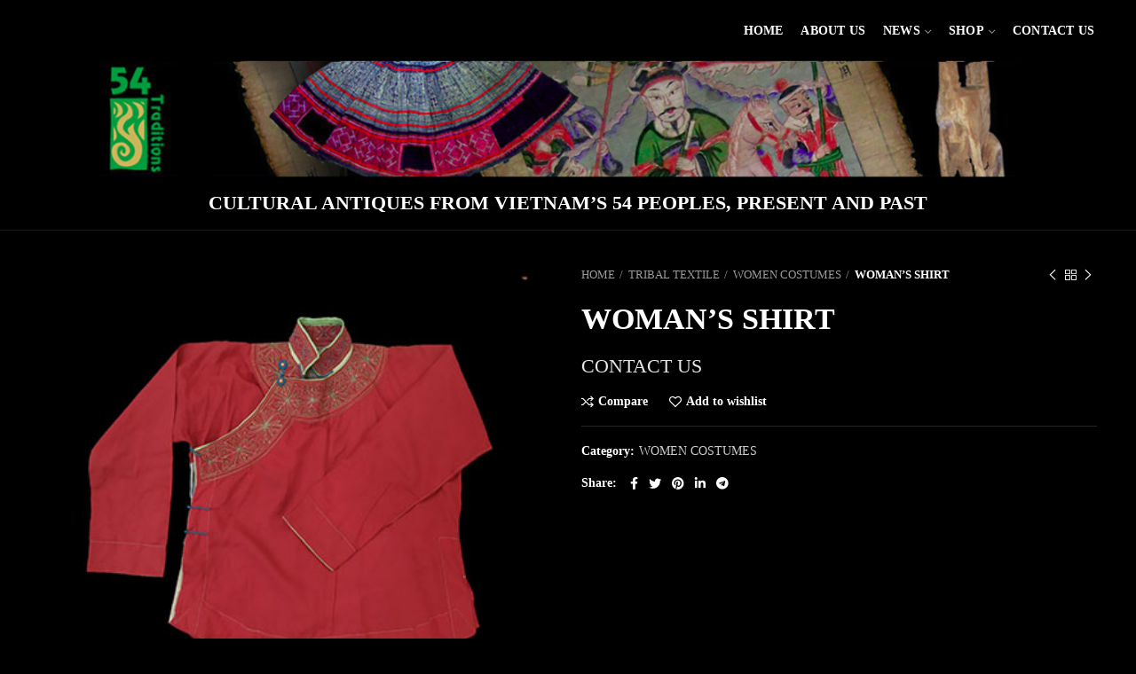

--- FILE ---
content_type: text/html; charset=UTF-8
request_url: https://54traditions.vn/product/womans-shirt/
body_size: 19614
content:
<!DOCTYPE html>
<html lang="en-US">
<head>
	<meta charset="UTF-8">
	<meta name="viewport" content="width=device-width, initial-scale=1.0, maximum-scale=1.0, user-scalable=no">
	<link rel="profile" href="http://gmpg.org/xfn/11">
	<link rel="pingback" href="https://54traditions.vn/xmlrpc.php">

	<title>WOMAN&#8217;S SHIRT &#8211; 54Traditions</title>
<meta name='robots' content='max-image-preview:large' />
<link rel='dns-prefetch' href='//s.w.org' />
<link rel="alternate" type="application/rss+xml" title="54Traditions &raquo; Feed" href="https://54traditions.vn/feed/" />
<link rel="alternate" type="application/rss+xml" title="54Traditions &raquo; Comments Feed" href="https://54traditions.vn/comments/feed/" />
<link rel="alternate" type="application/rss+xml" title="54Traditions &raquo; WOMAN&#8217;S SHIRT Comments Feed" href="https://54traditions.vn/product/womans-shirt/feed/" />
<link rel='stylesheet' id='litespeed-cache-dummy-css'  href='https://54traditions.vn/wp-content/plugins/litespeed-cache/assets/css/litespeed-dummy.css?ver=5.8.12' type='text/css' media='all' />
<link rel='stylesheet' id='wp-block-library-css'  href='https://54traditions.vn/wp-includes/css/dist/block-library/style.min.css?ver=5.8.12' type='text/css' media='all' />
<link rel='stylesheet' id='wc-block-vendors-style-css'  href='https://54traditions.vn/wp-content/plugins/woocommerce/packages/woocommerce-blocks/build/vendors-style.css?ver=4.0.0' type='text/css' media='all' />
<link rel='stylesheet' id='wc-block-style-css'  href='https://54traditions.vn/wp-content/plugins/woocommerce/packages/woocommerce-blocks/build/style.css?ver=4.0.0' type='text/css' media='all' />
<link rel='stylesheet' id='rs-plugin-settings-css'  href='https://54traditions.vn/wp-content/plugins/revslider/public/assets/css/rs6.css?ver=6.3.6' type='text/css' media='all' />
<style id='rs-plugin-settings-inline-css' type='text/css'>
#rs-demo-id {}
</style>
<style id='woocommerce-inline-inline-css' type='text/css'>
.woocommerce form .form-row .required { visibility: visible; }
</style>
<link rel='stylesheet' id='datatable-css'  href='https://54traditions.vn/wp-content/plugins/wp-todo/scripts/DataTables/datatables.min.css?ver=5.8.12' type='text/css' media='all' />
<link rel='stylesheet' id='style-css'  href='https://54traditions.vn/wp-content/plugins/wp-todo/scripts/css/style.css?ver=5.8.12' type='text/css' media='all' />
<link rel='stylesheet' id='jquery-ui-css'  href='https://54traditions.vn/wp-content/plugins/wp-todo/scripts/jquery-ui-1.12.1/jquery-ui.min.css?ver=5.8.12' type='text/css' media='all' />
<link rel='stylesheet' id='flipclock-css'  href='https://54traditions.vn/wp-content/plugins/wp-todo/scripts/css/flipclock.css?ver=5.8.12' type='text/css' media='all' />
<link rel='stylesheet' id='js_composer_front-css'  href='https://54traditions.vn/wp-content/plugins/js_composer/assets/css/js_composer.min.css?ver=6.5.0' type='text/css' media='all' />
<link rel='stylesheet' id='bootstrap-css'  href='https://54traditions.vn/wp-content/themes/woodmart/css/bootstrap.min.css?ver=5.3.6' type='text/css' media='all' />
<link rel='stylesheet' id='woodmart-style-css'  href='https://54traditions.vn/wp-content/themes/woodmart/style.min.css?ver=5.3.6' type='text/css' media='all' />
<link rel='stylesheet' id='child-style-css'  href='https://54traditions.vn/wp-content/themes/woodmart-child/style.css?ver=5.3.6' type='text/css' media='all' />
<script type="text/template" id="tmpl-variation-template">
	<div class="woocommerce-variation-description">{{{ data.variation.variation_description }}}</div>
	<div class="woocommerce-variation-price">{{{ data.variation.price_html }}}</div>
	<div class="woocommerce-variation-availability">{{{ data.variation.availability_html }}}</div>
</script>
<script type="text/template" id="tmpl-unavailable-variation-template">
	<p>Sorry, this product is unavailable. Please choose a different combination.</p>
</script>
<script type='text/javascript' src='https://54traditions.vn/wp-includes/js/jquery/jquery.min.js?ver=3.6.0' id='jquery-core-js'></script>
<script type='text/javascript' src='https://54traditions.vn/wp-includes/js/jquery/jquery-migrate.min.js?ver=3.3.2' id='jquery-migrate-js'></script>
<script type='text/javascript' src='https://54traditions.vn/wp-content/plugins/revslider/public/assets/js/rbtools.min.js?ver=6.3.6' id='tp-tools-js'></script>
<script type='text/javascript' src='https://54traditions.vn/wp-content/plugins/revslider/public/assets/js/rs6.min.js?ver=6.3.6' id='revmin-js'></script>
<script type='text/javascript' src='https://54traditions.vn/wp-content/plugins/woocommerce/assets/js/jquery-blockui/jquery.blockUI.min.js?ver=2.70' id='jquery-blockui-js'></script>
<script type='text/javascript' id='wc-add-to-cart-js-extra'>
/* <![CDATA[ */
var wc_add_to_cart_params = {"ajax_url":"\/wp-admin\/admin-ajax.php","wc_ajax_url":"\/?wc-ajax=%%endpoint%%","i18n_view_cart":"View cart","cart_url":"https:\/\/54traditions.vn\/cart\/","is_cart":"","cart_redirect_after_add":"no"};
/* ]]> */
</script>
<script type='text/javascript' src='https://54traditions.vn/wp-content/plugins/woocommerce/assets/js/frontend/add-to-cart.min.js?ver=4.9.5' id='wc-add-to-cart-js'></script>
<script type='text/javascript' src='https://54traditions.vn/wp-content/plugins/js_composer/assets/js/vendors/woocommerce-add-to-cart.js?ver=6.5.0' id='vc_woocommerce-add-to-cart-js-js'></script>
<script type='text/javascript' src='https://54traditions.vn/wp-content/themes/woodmart/js/device.min.js?ver=5.3.6' id='woodmart-device-js'></script>
<link rel="https://api.w.org/" href="https://54traditions.vn/wp-json/" /><link rel="alternate" type="application/json" href="https://54traditions.vn/wp-json/wp/v2/product/6625" /><link rel="EditURI" type="application/rsd+xml" title="RSD" href="https://54traditions.vn/xmlrpc.php?rsd" />
<link rel="wlwmanifest" type="application/wlwmanifest+xml" href="https://54traditions.vn/wp-includes/wlwmanifest.xml" /> 
<meta name="generator" content="WordPress 5.8.12" />
<meta name="generator" content="WooCommerce 4.9.5" />
<link rel="canonical" href="https://54traditions.vn/product/womans-shirt/" />
<link rel='shortlink' href='https://54traditions.vn/?p=6625' />
<link rel="alternate" type="application/json+oembed" href="https://54traditions.vn/wp-json/oembed/1.0/embed?url=https%3A%2F%2F54traditions.vn%2Fproduct%2Fwomans-shirt%2F" />
<link rel="alternate" type="text/xml+oembed" href="https://54traditions.vn/wp-json/oembed/1.0/embed?url=https%3A%2F%2F54traditions.vn%2Fproduct%2Fwomans-shirt%2F&#038;format=xml" />
<meta name="framework" content="Redux 4.1.24" /><meta name="theme-color" content="">	<noscript><style>.woocommerce-product-gallery{ opacity: 1 !important; }</style></noscript>
	<meta name="generator" content="Powered by WPBakery Page Builder - drag and drop page builder for WordPress."/>
<meta name="generator" content="Powered by Slider Revolution 6.3.6 - responsive, Mobile-Friendly Slider Plugin for WordPress with comfortable drag and drop interface." />
<link rel="icon" href="https://54traditions.vn/wp-content/uploads/2021/02/cropped-Logo-1-32x32.png" sizes="32x32" />
<link rel="icon" href="https://54traditions.vn/wp-content/uploads/2021/02/cropped-Logo-1-192x192.png" sizes="192x192" />
<link rel="apple-touch-icon" href="https://54traditions.vn/wp-content/uploads/2021/02/cropped-Logo-1-180x180.png" />
<meta name="msapplication-TileImage" content="https://54traditions.vn/wp-content/uploads/2021/02/cropped-Logo-1-270x270.png" />
<script type="text/javascript">function setREVStartSize(e){
			//window.requestAnimationFrame(function() {				 
				window.RSIW = window.RSIW===undefined ? window.innerWidth : window.RSIW;	
				window.RSIH = window.RSIH===undefined ? window.innerHeight : window.RSIH;	
				try {								
					var pw = document.getElementById(e.c).parentNode.offsetWidth,
						newh;
					pw = pw===0 || isNaN(pw) ? window.RSIW : pw;
					e.tabw = e.tabw===undefined ? 0 : parseInt(e.tabw);
					e.thumbw = e.thumbw===undefined ? 0 : parseInt(e.thumbw);
					e.tabh = e.tabh===undefined ? 0 : parseInt(e.tabh);
					e.thumbh = e.thumbh===undefined ? 0 : parseInt(e.thumbh);
					e.tabhide = e.tabhide===undefined ? 0 : parseInt(e.tabhide);
					e.thumbhide = e.thumbhide===undefined ? 0 : parseInt(e.thumbhide);
					e.mh = e.mh===undefined || e.mh=="" || e.mh==="auto" ? 0 : parseInt(e.mh,0);		
					if(e.layout==="fullscreen" || e.l==="fullscreen") 						
						newh = Math.max(e.mh,window.RSIH);					
					else{					
						e.gw = Array.isArray(e.gw) ? e.gw : [e.gw];
						for (var i in e.rl) if (e.gw[i]===undefined || e.gw[i]===0) e.gw[i] = e.gw[i-1];					
						e.gh = e.el===undefined || e.el==="" || (Array.isArray(e.el) && e.el.length==0)? e.gh : e.el;
						e.gh = Array.isArray(e.gh) ? e.gh : [e.gh];
						for (var i in e.rl) if (e.gh[i]===undefined || e.gh[i]===0) e.gh[i] = e.gh[i-1];
											
						var nl = new Array(e.rl.length),
							ix = 0,						
							sl;					
						e.tabw = e.tabhide>=pw ? 0 : e.tabw;
						e.thumbw = e.thumbhide>=pw ? 0 : e.thumbw;
						e.tabh = e.tabhide>=pw ? 0 : e.tabh;
						e.thumbh = e.thumbhide>=pw ? 0 : e.thumbh;					
						for (var i in e.rl) nl[i] = e.rl[i]<window.RSIW ? 0 : e.rl[i];
						sl = nl[0];									
						for (var i in nl) if (sl>nl[i] && nl[i]>0) { sl = nl[i]; ix=i;}															
						var m = pw>(e.gw[ix]+e.tabw+e.thumbw) ? 1 : (pw-(e.tabw+e.thumbw)) / (e.gw[ix]);					
						newh =  (e.gh[ix] * m) + (e.tabh + e.thumbh);
					}				
					if(window.rs_init_css===undefined) window.rs_init_css = document.head.appendChild(document.createElement("style"));					
					document.getElementById(e.c).height = newh+"px";
					window.rs_init_css.innerHTML += "#"+e.c+"_wrapper { height: "+newh+"px }";				
				} catch(e){
					console.log("Failure at Presize of Slider:" + e)
				}					   
			//});
		  };</script>
		<style type="text/css" id="wp-custom-css">
			.wpb_single_image .vc_box_border.vc_box_border_grey, .wpb_single_image .vc_box_border_circle.vc_box_border_grey {
    background-color: #e36c22;!important
}
.wpb_single_image .vc_single_image-wrapper.vc_box_border, .wpb_single_image .vc_single_image-wrapper.vc_box_border_circle {
	padding: 2px;
}
.woocommerce-Tabs-panel{font-size: 15px;}
.single-breadcrumbs-wrapper .container, .single-breadcrumbs-wrapper .single-breadcrumbs {
    text-transform: uppercase;!important
}
.whb-general-header {
   border-color:black;!important
}
.woodmart-dark .website-wrapper {
    background-color: #000;
}
.page-description, .term-description {
    text-transform: uppercase;
}
.footer-container {
    background-color: #000;
}
.page-title-default {
	background-color: #000;
}
		</style>
		<style>		
		
		</style><noscript><style> .wpb_animate_when_almost_visible { opacity: 1; }</style></noscript>			<style data-type="wd-style-default_header">
				@media (min-width: 1025px) {
	.whb-top-bar-inner {
		height: 70px;
	}
	
	.whb-general-header-inner {
		height: 189px;
	}
	
	.whb-header-bottom-inner {
		height: 0px;
	}
	
	.whb-sticked .whb-top-bar-inner {
		height: 40px;
	}
	
	.whb-sticked .whb-general-header-inner {
		height: 60px;
	}
	
	.whb-sticked .whb-header-bottom-inner {
		height: 50px;
	}
	
	/* HEIGHT OF HEADER CLONE */
	.whb-clone .whb-general-header-inner {
		height: 50px;
	}
	
	/* HEADER OVERCONTENT */
	.woodmart-header-overcontent .title-size-small {
		padding-top: 280px;
	}
	
	.woodmart-header-overcontent .title-size-default {
		padding-top: 320px;
	}
	
	.woodmart-header-overcontent .title-size-large {
		padding-top: 360px;
	}
	
	/* HEADER OVERCONTENT WHEN SHOP PAGE TITLE TURN OFF  */
	.woodmart-header-overcontent .without-title.title-size-small {
		padding-top: 260px;
	}
	
	.woodmart-header-overcontent .without-title.title-size-default {
		padding-top: 295px;
	}
	
	.woodmart-header-overcontent .without-title.title-size-large {
		padding-top: 320px;
	}
	
	/* HEADER OVERCONTENT ON SINGLE PRODUCT */
	.single-product .whb-overcontent:not(.whb-custom-header) {
		padding-top: 260px;
	}
	
	/* HEIGHT OF LOGO IN TOP BAR */
	.whb-top-bar .woodmart-logo img {
		max-height: 70px;
	}
	
	.whb-sticked .whb-top-bar .woodmart-logo img {
		max-height: 40px;
	}
	
	/* HEIGHT OF LOGO IN GENERAL HEADER */
	.whb-general-header .woodmart-logo img {
		max-height: 189px;
	}
	
	.whb-sticked .whb-general-header .woodmart-logo img {
		max-height: 60px;
	}
	
	/* HEIGHT OF LOGO IN BOTTOM HEADER */
	.whb-header-bottom .woodmart-logo img {
		max-height: 0px;
	}
	
	.whb-sticked .whb-header-bottom .woodmart-logo img {
		max-height: 50px;
	}
	
	/* HEIGHT OF LOGO IN HEADER CLONE */
	.whb-clone .whb-general-header .woodmart-logo img {
		max-height: 50px;
	}
	
	/* HEIGHT OF HEADER BUILDER ELEMENTS */
	/* HEIGHT ELEMENTS IN TOP BAR */
	.whb-top-bar .wd-tools-element > a,
	.whb-top-bar .main-nav .item-level-0 > a,
	.whb-top-bar .whb-secondary-menu .item-level-0 > a,
	.whb-top-bar .categories-menu-opener,
	.whb-top-bar .menu-opener,
	.whb-top-bar .whb-divider-stretch:before,
	.whb-top-bar form.woocommerce-currency-switcher-form .dd-selected,
	.whb-top-bar .whb-text-element .wcml-dropdown a.wcml-cs-item-toggle {
		height: 70px;
	}
	
	.whb-sticked .whb-top-bar .wd-tools-element > a,
	.whb-sticked .whb-top-bar .main-nav .item-level-0 > a,
	.whb-sticked .whb-top-bar .whb-secondary-menu .item-level-0 > a,
	.whb-sticked .whb-top-bar .categories-menu-opener,
	.whb-sticked .whb-top-bar .menu-opener,
	.whb-sticked .whb-top-bar .whb-divider-stretch:before,
	.whb-sticked .whb-top-bar form.woocommerce-currency-switcher-form .dd-selected,
	.whb-sticked .whb-top-bar .whb-text-element .wcml-dropdown a.wcml-cs-item-toggle {
		height: 40px;
	}
	
	/* HEIGHT ELEMENTS IN GENERAL HEADER */
	.whb-general-header .whb-divider-stretch:before,
	.whb-general-header .navigation-style-bordered .item-level-0 > a {
		height: 189px;
	}
	
	.whb-sticked:not(.whb-clone) .whb-general-header .whb-divider-stretch:before,
	.whb-sticked:not(.whb-clone) .whb-general-header .navigation-style-bordered .item-level-0 > a {
		height: 60px;
	}
	
	.whb-sticked:not(.whb-clone) .whb-general-header .woodmart-search-dropdown,
	.whb-sticked:not(.whb-clone) .whb-general-header .dropdown-cart,
	.whb-sticked:not(.whb-clone) .whb-general-header .woodmart-navigation:not(.vertical-navigation):not(.navigation-style-bordered) .sub-menu-dropdown {
		margin-top: 10px;
	}
	
	.whb-sticked:not(.whb-clone) .whb-general-header .woodmart-search-dropdown:after,
	.whb-sticked:not(.whb-clone) .whb-general-header .dropdown-cart:after,
	.whb-sticked:not(.whb-clone) .whb-general-header .woodmart-navigation:not(.vertical-navigation):not(.navigation-style-bordered) .sub-menu-dropdown:after {
		height: 10px;
	}
	
	/* HEIGHT ELEMENTS IN BOTTOM HEADER */
	.whb-header-bottom .wd-tools-element > a,
	.whb-header-bottom .main-nav .item-level-0 > a,
	.whb-header-bottom .whb-secondary-menu .item-level-0 > a,
	.whb-header-bottom .categories-menu-opener,
	.whb-header-bottom .menu-opener,
	.whb-header-bottom .whb-divider-stretch:before,
	.whb-header-bottom form.woocommerce-currency-switcher-form .dd-selected,
	.whb-header-bottom .whb-text-element .wcml-dropdown a.wcml-cs-item-toggle {
		height: 0px;
	}
	
	.whb-header-bottom.whb-border-fullwidth .menu-opener {
		height: 1px;
		margin-top: -1px;
		margin-bottom: -0px;
	}
	
	.whb-header-bottom.whb-border-boxed .menu-opener {
		height: 1px;
		margin-top: -1px;
		margin-bottom: -0px;
	}
	
	.whb-sticked .whb-header-bottom .wd-tools-element > a,
	.whb-sticked .whb-header-bottom .main-nav .item-level-0 > a,
	.whb-sticked .whb-header-bottom .whb-secondary-menu .item-level-0 > a,
	.whb-sticked .whb-header-bottom .categories-menu-opener,
	.whb-sticked .whb-header-bottom .whb-divider-stretch:before,
	.whb-sticked .whb-header-bottom form.woocommerce-currency-switcher-form .dd-selected,
	.whb-sticked .whb-header-bottom .whb-text-element .wcml-dropdown a.wcml-cs-item-toggle {
		height: 50px;
	}
	
	.whb-sticked .whb-header-bottom.whb-border-fullwidth .menu-opener {
		height: 51px;
	}
	
	.whb-sticked .whb-header-bottom.whb-border-boxed .menu-opener {
		height: 51px;
	}
	
	.whb-sticky-shadow.whb-sticked .whb-header-bottom .menu-opener {
		height: 51px;
		margin-bottom:0;
	}
	
	/* HEIGHT ELEMENTS IN HEADER CLONE */
	.whb-clone .wd-tools-element > a,
	.whb-clone .main-nav .item-level-0 > a,
	.whb-clone .whb-secondary-menu .item-level-0 > a,
	.whb-clone .categories-menu-opener,
	.whb-clone .menu-opener,
	.whb-clone .whb-divider-stretch:before,
	.whb-clone .navigation-style-bordered .item-level-0 > a,
	.whb-clone form.woocommerce-currency-switcher-form .dd-selected,
	.whb-clone .whb-text-element .wcml-dropdown a.wcml-cs-item-toggle {
		height: 50px;
	}
}

@media (max-width: 1024px) {
	.whb-top-bar-inner {
		height: 40px;
	}
	
	.whb-general-header-inner {
		height: 0px;
	}
	
	.whb-header-bottom-inner {
		height: 50px;
	}
	
	/* HEIGHT OF HEADER CLONE */
	.whb-clone .whb-general-header-inner {
		height: 0px;
	}
	
	/* HEADER OVERCONTENT */
	.woodmart-header-overcontent .page-title {
		padding-top: 106px;
	}
	
	/* HEADER OVERCONTENT WHEN SHOP PAGE TITLE TURN OFF  */
	.woodmart-header-overcontent .without-title.title-shop {
		padding-top: 91px;
	}
	
	/* HEADER OVERCONTENT ON SINGLE PRODUCT */
	.single-product .whb-overcontent:not(.whb-custom-header) {
		padding-top: 91px;
	}
	
	/* HEIGHT OF LOGO IN TOP BAR */
	.whb-top-bar .woodmart-logo img {
		max-height: 40px;
	}
	
	/* HEIGHT OF LOGO IN GENERAL HEADER */
	.whb-general-header .woodmart-logo img {
		max-height: 0px;
	}
	
	/* HEIGHT OF LOGO IN BOTTOM HEADER */
	.whb-header-bottom .woodmart-logo img {
		max-height: 50px;
	}
	
	/* HEIGHT OF LOGO IN HEADER CLONE */
	.whb-clone .whb-general-header .woodmart-logo img {
		max-height: 0px;
	}
	
	/* HEIGHT OF HEADER BULDER ELEMENTS */
	/* HEIGHT ELEMENTS IN TOP BAR */
	.whb-top-bar .wd-tools-element > a,
	.whb-top-bar .main-nav .item-level-0 > a,
	.whb-top-bar .whb-secondary-menu .item-level-0 > a,
	.whb-top-bar .categories-menu-opener,
	.whb-top-bar .whb-divider-stretch:before,
	.whb-top-bar form.woocommerce-currency-switcher-form .dd-selected,
	.whb-top-bar .whb-text-element .wcml-dropdown a.wcml-cs-item-toggle {
		height: 40px;
	}
	
	/* HEIGHT ELEMENTS IN GENERAL HEADER */
	.whb-general-header .wd-tools-element > a,
	.whb-general-header .main-nav .item-level-0 > a,
	.whb-general-header .whb-secondary-menu .item-level-0 > a,
	.whb-general-header .categories-menu-opener,
	.whb-general-header .whb-divider-stretch:before,
	.whb-general-header form.woocommerce-currency-switcher-form .dd-selected,
	.whb-general-header .whb-text-element .wcml-dropdown a.wcml-cs-item-toggle {
		height: 0px;
	}
	
	/* HEIGHT ELEMENTS IN BOTTOM HEADER */
	.whb-header-bottom .wd-tools-element > a,
	.whb-header-bottom .main-nav .item-level-0 > a,
	.whb-header-bottom .whb-secondary-menu .item-level-0 > a,
	.whb-header-bottom .categories-menu-opener,
	.whb-header-bottom .whb-divider-stretch:before,
	.whb-header-bottom form.woocommerce-currency-switcher-form .dd-selected,
	.whb-header-bottom .whb-text-element .wcml-dropdown a.wcml-cs-item-toggle {
		height: 50px;
	}
	
	/* HEIGHT ELEMENTS IN HEADER CLONE */
	.whb-clone .wd-tools-element > a,
	.whb-clone .main-nav .item-level-0 > a,
	.whb-clone .whb-secondary-menu .item-level-0 > a,
	.whb-clone .categories-menu-opener,
	.whb-clone .menu-opener,
	.whb-clone .whb-divider-stretch:before,
	.whb-clone form.woocommerce-currency-switcher-form .dd-selected,
	.whb-clone .whb-text-element .wcml-dropdown a.wcml-cs-item-toggle {
		height: 0px;
	}
}

.whb-top-bar {
	background-color: rgba(0, 0, 0, 1);border-color: rgba(0, 0, 0, 1);border-bottom-style: solid;
}

.whb-general-header {
	background-color: rgba(0, 0, 0, 1);border-color: rgba(129, 129, 129, 0.2);border-bottom-width: 1px;border-bottom-style: solid;
}

.whb-header-bottom {
	background-color: rgba(0, 0, 0, 1);border-bottom-style: solid;
}
			</style>
						<style data-type="wd-style-theme_settings_default">
				.wd-age-verify{
	background-color:#0f0f0f;
}

.page-title-default{
	background-color:#000000;
	background-size:cover;
	background-position:center center;
}

.footer-container{
	background-color:#0a0a0a;
}

body, .font-text, .menu-item-register .create-account-link, .menu-label, .widgetarea-mobile .widget_currency_sel_widget .widget-title, .widgetarea-mobile .widget_icl_lang_sel_widget .widget-title, .wpb-js-composer .vc_tta.vc_general.vc_tta-style-classic.vc_tta-accordion .vc_tta-panel-title, .woodmart-more-desc table th, .woocommerce-product-details__short-description table th, .product-image-summary .shop_attributes th{
	font-family: 'Times New Roman', Times, serif;
}

.font-primary, table th, .page-title .entry-title, .masonry-filter li, .widget_rss ul li > a, .woodmart-price-table .woodmart-plan-title, .wpb-js-composer .vc_tta.vc_general.vc_tta-style-classic.vc_tta-tabs .vc_tta-tab > a, .woodmart-sizeguide-table tr:first-child td, .tabs-layout-tabs .tabs li, .woodmart-accordion-title, .woodmart-checkout-steps ul, .woocommerce-billing-fields > h3, .woocommerce-shipping-fields > h3, .woocommerce-additional-fields > h3, #ship-to-different-address label, #order_review_heading, .cart-totals-inner h2, .wood-login-divider, .woocommerce-MyAccount-title, header.title > h3, .woocommerce-column__title, .compare-field, .compare-value:before, .compare-basic .compare-value:before, .woodmart-wishlist-title, .woodmart-empty-page, .woodmart-products-tabs .tabs-name, .woodmart-products-tabs .products-tabs-title, #order_payment_heading, h1, h2, h3, h4, h5, h6, .title, legend, .woocommerce-Reviews .comment-reply-title, .menu-mega-dropdown .sub-menu > li > a, .mega-menu-list > li > a{
	font-family: 'Times New Roman', Times, serif;text-transform: uppercase;
}

.blog-post-loop .entry-title, .post-single-page .entry-title, .single-post-navigation .post-title, .portfolio-entry .entry-title, td.product-name a, .category-grid-item .category-title, .product_title, .autocomplete-suggestion .suggestion-title, .widget_recent_entries ul li a, .widget_recent_comments ul li > a, .woodmart-recent-posts .entry-title a, .woodmart-menu-price .menu-price-title, .product-title, .product-grid-item .product-title, .group_table td.label a{
	font-family: 'Times New Roman', Times, serif;text-transform: uppercase;
}

.font-alt{
	font-family: 'Times New Roman', Times, serif;font-weight: 400;
}

.widgettitle, .widgettitle a, .widget-title, .widget-title a{
	font-family: 'Times New Roman', Times, serif;font-weight: 600;text-transform: uppercase;
}

.main-nav-style, .menu-opener, .categories-menu-dropdown .item-level-0 > a, .wd-tools-element .wd-tools-text, .main-nav .item-level-0 > a, .whb-secondary-menu .item-level-0 > a, .full-screen-nav .item-level-0 > a, .wd-tools-element .wd-tools-count, .woodmart-cart-design-2 .woodmart-cart-number, .woodmart-cart-design-5 .woodmart-cart-number{
	font-family: 'Times New Roman', Times, serif;font-weight: 700;font-size: 14px;text-transform: uppercase;
}

a:hover, h1 a:hover, h2 a:hover, h3 a:hover, h4 a:hover, h5 a:hover, h6 a:hover, blockquote footer:before, blockquote cite, blockquote cite a, .color-scheme-dark a:hover, .color-primary, .woodmart-dark .color-primary, .woodmart-cart-design-3 .woodmart-cart-subtotal .amount, .menu-item-register .create-account-link, .menu-item-register .create-account-link:hover, .btn-style-bordered.btn-color-primary, .mega-menu-list > li > a:hover, .mega-menu-list .sub-sub-menu li a:hover, .site-mobile-menu li.current-menu-item > a, .site-mobile-menu .sub-menu li.current-menu-item > a, .dropdowns-color-light .site-mobile-menu li.current-menu-item > a, .dropdowns-color-light .site-mobile-menu .sub-menu li.current-menu-item > a, .comments-area .reply a, .comments-area .reply a:hover, .comments-area .logged-in-as > a:hover, .blog-post-loop .entry-title a:hover, .read-more-section a, .read-more-section a:hover, .single-post-navigation .blog-posts-nav-btn a:hover, .error404 .page-title, .not-found .entry-header:before, .subtitle-color-primary.subtitle-style-default, .wpb_wrapper .title-wrapper u, .woodmart-title-color-primary .subtitle-style-default, .wpb_wrapper .promo-banner u, .instagram-widget .clear a:hover, .box-icon-wrapper.box-with-text, .woodmart-price-table.price-style-alt .woodmart-price-currency, .woodmart-price-table.price-style-alt .woodmart-price-value, .woodmart-menu-price.cursor-pointer:hover .menu-price-title, .hotspot-icon-alt .hotspot-btn:after, p.stock.in-stock:before, td.woocommerce-orders-table__cell-order-number a:hover, .wd-action-btn > a:hover, .amount, .price, .price ins, a.login-to-prices-msg, a.login-to-prices-msg:hover, .woodmart-accordion-title:hover, .woodmart-accordion-title.active, .woodmart-dark .woodmart-accordion-title:hover, .woodmart-dark .woodmart-accordion-title.active, .woocommerce-form-coupon-toggle > .woocommerce-info .showcoupon, .woocommerce-form-coupon-toggle > .woocommerce-info .showlogin, .woocommerce-form-login-toggle > .woocommerce-info .showcoupon, .woocommerce-form-login-toggle > .woocommerce-info .showlogin, .cart-totals-inner .shipping-calculator-button, .woodmart-dark .cart-totals-inner .shipping-calculator-button, .login-form-footer .lost_password, .login-form-footer .lost_password:hover, .woocommerce-order-pay td.product-total .amount, .woodmart-my-account-links a:hover:before, .woodmart-my-account-links a:focus:before, .woocommerce-Address-title .edit:hover, .woodmart-products-tabs.tabs-design-simple .products-tabs-title li.active-tab-title, .brands-list .brand-item a:hover, #dokan-store-listing-filter-wrap .right .toggle-view .active, .whb-color-dark .navigation-style-default .item-level-0:hover > a, .whb-color-dark .navigation-style-default .item-level-0.current-menu-item > a, .navigation-style-default .menu-mega-dropdown .color-scheme-dark .sub-menu > li > a:hover, .navigation-style-separated .menu-mega-dropdown .color-scheme-dark .sub-menu > li > a:hover, .navigation-style-bordered .menu-mega-dropdown .color-scheme-dark .sub-menu > li > a:hover, .vertical-navigation .menu-mega-dropdown .sub-menu > li > a:hover, .navigation-style-default .menu-mega-dropdown .color-scheme-dark .sub-sub-menu li a:hover, .navigation-style-separated .menu-mega-dropdown .color-scheme-dark .sub-sub-menu li a:hover, .navigation-style-bordered .menu-mega-dropdown .color-scheme-dark .sub-sub-menu li a:hover, .vertical-navigation .menu-mega-dropdown .sub-sub-menu li a:hover{
	color:#0f0303;
}

.menu-opener:not(.has-bg), .search-style-with-bg.searchform .searchsubmit, .woodmart-cart-design-4 .woodmart-cart-number, .btn.btn-color-primary, .btn-style-bordered.btn-color-primary:hover, .menu-label-primary, .main-nav .item-level-0.callto-btn > a, .mobile-nav-tabs li:after, .icon-sub-menu.up-icon, .comment-form .submit, .color-scheme-light .woodmart-entry-meta .meta-reply .replies-count, .blog-design-mask .woodmart-entry-meta .meta-reply .replies-count, .woodmart-dark .woodmart-entry-meta .meta-reply .replies-count, .meta-post-categories, .woodmart-single-footer .tags-list a:hover:after, .woodmart-single-footer .tags-list a:focus:after, .woodmart-pagination > span:not(.page-links-title), .page-links > span:not(.page-links-title), .widget_tag_cloud .tagcloud a:hover, .widget_tag_cloud .tagcloud a:focus, .widget_product_tag_cloud .tagcloud a:hover, .widget_product_tag_cloud .tagcloud a:focus, .widget_calendar #wp-calendar #today, .slider-title:before, .mc4wp-form input[type=submit], .subtitle-color-primary.subtitle-style-background, .woodmart-title-color-primary .subtitle-style-background, .woodmart-title-style-simple.woodmart-title-color-primary .liner-continer:after, .icons-design-simple .woodmart-social-icon:hover, .timer-style-active .woodmart-timer > span, .woodmart-price-table .woodmart-plan-footer > a, .woodmart-price-table.price-style-default .woodmart-plan-price, .hotspot-icon-default .hotspot-btn, .hotspot-icon-alt .woodmart-image-hotspot.hotspot-opened .hotspot-btn, .hotspot-icon-alt .woodmart-image-hotspot:hover .hotspot-btn, .hotspot-content .add_to_cart_button, .hotspot-content .product_type_variable, .widget_product_categories .product-categories li a:hover + .count, .widget_product_categories .product-categories li a:focus + .count, .widget_product_categories .product-categories li.current-cat > .count, .woodmart-woocommerce-layered-nav .layered-nav-link:hover + .count, .woodmart-woocommerce-layered-nav .layered-nav-link:focus + .count, .woodmart-woocommerce-layered-nav .chosen .count, td.woocommerce-orders-table__cell-order-actions a, .popup-quick-view .woodmart-scroll-content > a, .popup-quick-view .view-details-btn, .product-label.onsale, .widget_shopping_cart .buttons .checkout, .widget_price_filter .ui-slider .ui-slider-range, .widget_price_filter .ui-slider .ui-slider-handle:after, .wd-widget-stock-status a.wd-active:before, .widget_layered_nav ul .chosen a:before, .woocommerce-store-notice, div.quantity input[type=button]:hover, .woodmart-stock-progress-bar .progress-bar, .woocommerce-pagination li .current, .cat-design-replace-title .category-title, .woodmart-hover-base:not([class*=add-small]) .wd-bottom-actions .woodmart-add-btn > a, .woodmart-hover-alt .woodmart-add-btn > a span:before, .woodmart-hover-quick .woodmart-add-btn > a, .product-list-item .woodmart-add-btn > a, .woodmart-hover-standard .woodmart-add-btn > a, .single_add_to_cart_button, .tabs-layout-tabs .tabs li a:after, .wd-add-img-msg:before, .checkout_coupon .button, #place_order, .cart-totals-inner .checkout-button, .cart-actions .button[name=apply_coupon], .register .button, .login .button, .lost_reset_password .button, .woocommerce-MyAccount-content > p:not(.woocommerce-Message):first-child mark, .woocommerce-MyAccount-content > .button, .order-info mark, .order-again .button, .woocommerce-Button--next, .woocommerce-Button--previous, .woocommerce-MyAccount-downloads-file, .account-payment-methods-table .button, button[name=save_account_details], button[name=save_address], button[name=track], .woodmart-compare-col .button, .woodmart-compare-col .added_to_cart, .return-to-shop .button, .woodmart-pf-btn button, table.wishlist_table .product-add-to-cart a.button.add_to_cart, div.wcmp_regi_main .button, .dokan-dashboard a.dokan-btn, .dokan-dashboard button.dokan-btn, .dokan-dashboard input[type=submit].dokan-btn, .dokan-dashboard a.dokan-btn:hover, .dokan-dashboard a.dokan-btn:focus, .dokan-dashboard button.dokan-btn:hover, .dokan-dashboard button.dokan-btn:focus, .dokan-dashboard input[type=submit].dokan-btn:hover, .dokan-dashboard input[type=submit].dokan-btn:focus, .dokan-dashboard-wrap .dokan-dash-sidebar ul.dokan-dashboard-menu li.active, .dokan-dashboard-wrap .dokan-dash-sidebar ul.dokan-dashboard-menu li.dokan-common-links a:hover, .dokan-dashboard-wrap .dokan-dash-sidebar ul.dokan-dashboard-menu li:hover, .dokan-single-seller .store-footer .dokan-btn-round, .dokan-single-seller .store-footer .dokan-btn-round:hover, #dokan-store-listing-filter-wrap .right .item .dokan-btn-theme, .woocommerce-MyAccount-content .dokan-btn-theme, .woocommerce-MyAccount-content .dokan-btn-theme:focus, #dokan-store-listing-filter-form-wrap .apply-filter #apply-filter-btn, #dokan-store-listing-filter-form-wrap .apply-filter #apply-filter-btn:focus, #yith-wpv-abuse, .yith-ywraq-add-to-quote .yith-ywraq-add-button .button.add-request-quote-button, body .select2-container--default .select2-results__option[aria-selected=true], .wd-tools-element .wd-tools-count, .woodmart-cart-design-2 .woodmart-cart-number, .woodmart-cart-design-5 .woodmart-cart-number, .navigation-style-underline .nav-link-text:after, .masonry-filter li a:after, .wpb-js-composer .vc_tta.vc_general.vc_tta-style-classic.vc_tta-tabs .vc_tta-tab .vc_tta-title-text:after, .category-nav-link .category-name:after, .woodmart-checkout-steps ul li span:after, .woodmart-products-tabs.tabs-design-default .products-tabs-title .tab-label:after, .woodmart-products-tabs.tabs-design-alt .products-tabs-title .tab-label:after{
	background-color:#0f0303;
}

blockquote, .border-color-primary, .btn-style-bordered.btn-color-primary, .btn-style-link.btn-color-primary, .btn-style-link.btn-color-primary:hover, .menu-label-primary:before, .woodmart-single-footer .tags-list a:hover, .woodmart-single-footer .tags-list a:focus, .widget_tag_cloud .tagcloud a:hover, .widget_tag_cloud .tagcloud a:focus, .widget_product_tag_cloud .tagcloud a:hover, .widget_product_tag_cloud .tagcloud a:focus, .woodmart-title-style-underlined.woodmart-title-color-primary .title, .woodmart-title-style-underlined-2.woodmart-title-color-primary .title, .woodmart-price-table.price-highlighted .woodmart-plan-inner, .widget_product_categories .product-categories li a:hover + .count, .widget_product_categories .product-categories li a:focus + .count, .widget_product_categories .product-categories li.current-cat > .count, .woodmart-woocommerce-layered-nav .layered-nav-link:hover + .count, .woodmart-woocommerce-layered-nav .layered-nav-link:focus + .count, .woodmart-woocommerce-layered-nav .chosen .count, .wd-widget-stock-status a.wd-active:before, .widget_layered_nav ul li a:hover:before, .wd-widget-stock-status a:hover:before, .widget_layered_nav ul .chosen a:before, div.quantity input[type=button]:hover, .woocommerce-ordering select:focus, .woodmart-products-tabs.tabs-design-simple .tabs-name, .woodmart-highlighted-products .elements-grid, .woodmart-highlighted-products.woodmart-carousel-container, .dokan-dashboard a.dokan-btn, .dokan-dashboard button.dokan-btn, .dokan-dashboard input[type=submit].dokan-btn, .dokan-dashboard a.dokan-btn:hover, .dokan-dashboard a.dokan-btn:focus, .dokan-dashboard button.dokan-btn:hover, .dokan-dashboard button.dokan-btn:focus, .dokan-dashboard input[type=submit].dokan-btn:hover, .dokan-dashboard input[type=submit].dokan-btn:focus, .dokan-dashboard-wrap .dokan-dash-sidebar ul.dokan-dashboard-menu li.active, .dokan-dashboard-wrap .dokan-dash-sidebar ul.dokan-dashboard-menu li.dokan-common-links a:hover, .dokan-dashboard-wrap .dokan-dash-sidebar ul.dokan-dashboard-menu li:hover{
	border-color:#0f0303;
}

.with-animation .info-svg-wrapper path{
	stroke:#0f0303;
}

.color-alt, .woodmart-dark .color-alt, .btn-style-bordered.btn-color-alt, .subtitle-color-alt.subtitle-style-default, .woodmart-title-color-alt .subtitle-style-default{
	color:#e36c22;
}

.btn.btn-color-alt, .btn-style-bordered.btn-color-alt:hover, .menu-label-secondary, .subtitle-color-alt.subtitle-style-background, .woodmart-title-color-alt .subtitle-style-background, .woodmart-title-style-simple.woodmart-title-color-alt .liner-continer:after{
	background-color:#e36c22;
}

.border-color-alternative, .btn-style-bordered.btn-color-alt, .btn-style-link.btn-color-alt, .btn-style-link.btn-color-alt:hover, .menu-label-secondary:before, .woodmart-title-style-underlined.woodmart-title-color-alt .title, .woodmart-title-style-underlined-2.woodmart-title-color-alt .title{
	border-color:#e36c22;
}

a{
	color:#ffffff;
}

a:hover{
	color:#e36c22;
}

body{
	background-color:#000000;
	background-repeat:repeat;
}

.page .main-page-wrapper{
	background-color:#000000;
	background-repeat:repeat;
}

.woodmart-archive-shop .main-page-wrapper{
	background-color:#000000;
	background-repeat:repeat;
}

.single-product .main-page-wrapper{
	background-color:#000000;
	background-repeat:repeat;
}

.woodmart-archive-blog .main-page-wrapper{
	background-color:#000000;
	background-repeat:repeat;
}

.single-post .main-page-wrapper{
	background-color:#000000;
	background-repeat:repeat;
}

.woodmart-archive-portfolio .main-page-wrapper{
	background-color:#000000;
	background-repeat:repeat;
}

.single-portfolio .main-page-wrapper{
	background-color:#000000;
	background-repeat:repeat;
}

.wd-age-verify-forbidden:hover, .widget_shopping_cart .buttons .btn-cart:hover, .widget_price_filter .price_slider_amount .button:hover, .cart-totals-inner .shipping-calculator-form .button:hover, .cart-actions .button[name="update_cart"]:hover, .woodmart-switch-to-register:hover, .wcmp-quick-info-wrapper input[type="submit"]:hover, .simplePopup .submit-report-abuse:hover, .vendor_sort input[type="submit"]:hover, #dokan-form-contact-seller.seller-form input.dokan-btn-theme:hover{
	background-color:#efefef;
}

.hotspot-content .add_to_cart_button, .hotspot-content .product_type_variable, td.woocommerce-orders-table__cell-order-actions a, .popup-quick-view .woodmart-scroll-content > a, .woodmart-sticky-add-to-cart, .popup-added_to_cart .view-cart, .widget_shopping_cart .buttons .checkout, .woodmart-hover-base:not([class*="add-small"]) .wd-bottom-actions .woodmart-add-btn > a, .product-list-item .woodmart-add-btn > a, .woodmart-hover-standard .woodmart-add-btn > a, .single_add_to_cart_button, .checkout_coupon .button, #place_order, .cart-totals-inner .checkout-button, .cart-actions .button[name="apply_coupon"], .register .button, .login .button, .lost_reset_password .button, .social-login-btn > a, .woocommerce-MyAccount-content > .button, .order-again .button, .woocommerce-Button--next, .woocommerce-Button--previous, .woocommerce-MyAccount-downloads-file, .account-payment-methods-table .button, button[name="save_account_details"], button[name="save_address"], button[name="track"], .woodmart-compare-col .button, .woodmart-compare-col .added_to_cart, .return-to-shop .button, .woodmart-pf-btn button, table.wishlist_table .product-add-to-cart a.button.add_to_cart, #dokan-store-listing-filter-wrap .right .item .dokan-btn-theme, .woocommerce-MyAccount-content .dokan-btn-theme, #dokan-store-listing-filter-form-wrap .apply-filter #apply-filter-btn, .yith-ywraq-add-to-quote .yith-ywraq-add-button .button.add-request-quote-button{
	background-color:#83b735;
}

.hotspot-content .add_to_cart_button:hover, .hotspot-content .product_type_variable:hover, td.woocommerce-orders-table__cell-order-actions a:hover, .popup-quick-view .woodmart-scroll-content > a:hover, .woodmart-sticky-add-to-cart:hover, .popup-added_to_cart .view-cart:hover, .widget_shopping_cart .buttons .checkout:hover, .woodmart-hover-base:not([class*="add-small"]) .wd-bottom-actions .woodmart-add-btn > a:hover, .product-list-item .woodmart-add-btn > a:hover, .woodmart-hover-standard .woodmart-add-btn > a:hover, .single_add_to_cart_button:hover, .checkout_coupon .button:hover, #place_order:hover, .cart-totals-inner .checkout-button:hover, .cart-actions .button[name="apply_coupon"]:hover, .register .button:hover, .login .button:hover, .lost_reset_password .button:hover, .social-login-btn > a:hover, .woocommerce-MyAccount-content > .button:hover, .order-again .button:hover, .woocommerce-Button--next:hover, .woocommerce-Button--previous:hover, .woocommerce-MyAccount-downloads-file:hover, .account-payment-methods-table .button:hover, button[name="save_account_details"]:hover, button[name="save_address"]:hover, button[name="track"]:hover, .woodmart-compare-col .button:hover, .woodmart-compare-col .added_to_cart:hover, .return-to-shop .button:hover, .woodmart-pf-btn button:hover, table.wishlist_table .product-add-to-cart a.button.add_to_cart:hover, #dokan-store-listing-filter-wrap .right .item .dokan-btn-theme:hover, .woocommerce-MyAccount-content .dokan-btn-theme:hover, #dokan-store-listing-filter-form-wrap .apply-filter #apply-filter-btn:hover, .yith-ywraq-add-to-quote .yith-ywraq-add-button .button.add-request-quote-button:hover{
	background-color:#6ca300;
}

.main-nav .item-level-0.callto-btn > a, .comment-form .submit, .post-password-form input[type="submit"], .cookies-buttons .cookies-accept-btn, .mc4wp-form input[type="submit"], .wd-age-verify-allowed, .woodmart-price-table .woodmart-plan-footer > a, div.wcmp_regi_main .button, #yith-wpv-abuse{
	background-color:#83b735;
}

.main-nav .item-level-0.callto-btn > a:hover, .comment-form .submit:hover, .post-password-form input[type="submit"]:hover, .cookies-buttons .cookies-accept-btn:hover, .mc4wp-form input[type="submit"]:hover, .wd-age-verify-allowed:hover, .woodmart-price-table .woodmart-plan-footer > a:hover, div.wcmp_regi_main .button:hover, #yith-wpv-abuse:hover{
	background-color:#6ca300;
}

.woodmart-promo-popup{
	background-color:#000000;
	background-repeat:no-repeat;
	background-size:contain;
	background-position:left center;
}

.header-banner{
	background-color:#000000;
}

@font-face {
	font-weight: normal;
	font-style: normal;
	font-family: "woodmart-font";
	src: url("//54traditions.vn/wp-content/themes/woodmart/fonts/woodmart-font.woff?v=5.3.6") format("woff"),
	url("//54traditions.vn/wp-content/themes/woodmart/fonts/woodmart-font.woff2?v=5.3.6") format("woff2");
}


	/* Site width */

	/* Header Boxed */
	@media (min-width: 1025px) {
		.whb-boxed:not(.whb-sticked):not(.whb-full-width) .whb-main-header {
			max-width: 1192px;
		}
	}

	.container {
		max-width: 1222px;
	}

	
	@media (min-width: 1222px) {

		[data-vc-full-width]:not([data-vc-stretch-content]) {
			padding-left: calc((100vw - 1222px) / 2);
			padding-right: calc((100vw - 1222px) / 2);
		}

		.platform-Windows [data-vc-full-width]:not([data-vc-stretch-content]) {
			padding-left: calc((100vw - 1239px) / 2);
			padding-right: calc((100vw - 1239px) / 2);
		}
	}

	
/* Quick view */
.popup-quick-view {
	max-width: 920px;
}

/* Shop popup */
.woodmart-promo-popup {
	max-width: 800px;
}

/* Age verify */
.wd-age-verify {
	max-width: 500px;
}

/* Header Banner */
.header-banner {
	height: 40px;
}

.header-banner-display .website-wrapper {
	margin-top:40px;
}

/* Tablet */
@media (max-width: 1024px) {
	/* header Banner */
	.header-banner {
		height: 40px;
	}
	
	.header-banner-display .website-wrapper {
		margin-top:40px;
	}
}

.woodmart-woocommerce-layered-nav .woodmart-scroll-content {
	max-height: 280px;
}
		
			</style>
			</head>

<body class="product-template-default single single-product postid-6625 theme-woodmart woocommerce woocommerce-page woocommerce-no-js wrapper-full-width form-style-square form-border-width-2 woodmart-product-design-default woodmart-dark woodmart-archive-shop woodmart-ajax-shop-on offcanvas-sidebar-mobile offcanvas-sidebar-tablet notifications-sticky btns-default-flat btns-default-dark btns-default-hover-dark btns-shop-3d btns-shop-light btns-shop-hover-light btns-accent-flat btns-accent-light btns-accent-hover-light dropdowns-color-light wpb-js-composer js-comp-ver-6.5.0 vc_responsive elementor-default elementor-kit-2925">

	
		
	<div class="website-wrapper">

		
			<!-- HEADER -->
							<header class="whb-header whb-full-width whb-sticky-shadow whb-scroll-stick whb-sticky-real whb-custom-header">
					<div class="whb-main-header">
	
<div class="whb-row whb-top-bar whb-sticky-row whb-with-bg whb-without-border whb-color-light whb-flex-equal-sides">
	<div class="container">
		<div class="whb-flex-row whb-top-bar-inner">
			<div class="whb-column whb-col-left whb-visible-lg whb-empty-column">
	</div>
<div class="whb-column whb-col-center whb-visible-lg whb-empty-column">
	</div>
<div class="whb-column whb-col-right whb-visible-lg">
	<div class="whb-navigation whb-primary-menu main-nav site-navigation woodmart-navigation menu-right navigation-style-default" role="navigation">
	<div class="menu-main-menu-container"><ul id="menu-main-menu" class="menu"><li id="menu-item-2736" class="menu-item menu-item-type-post_type menu-item-object-page menu-item-home menu-item-2736 item-level-0 menu-item-design-default menu-simple-dropdown item-event-hover"><a href="https://54traditions.vn/" class="woodmart-nav-link"><span class="nav-link-text">HOME</span></a></li>
<li id="menu-item-2738" class="menu-item menu-item-type-post_type menu-item-object-page menu-item-2738 item-level-0 menu-item-design-default menu-simple-dropdown item-event-hover"><a href="https://54traditions.vn/about-us/" class="woodmart-nav-link"><span class="nav-link-text">ABOUT US</span></a></li>
<li id="menu-item-5444" class="menu-item menu-item-type-post_type menu-item-object-page menu-item-has-children menu-item-5444 item-level-0 menu-item-design-default menu-simple-dropdown item-event-hover"><a href="https://54traditions.vn/exhibition-and-curating/" class="woodmart-nav-link"><span class="nav-link-text">NEWS</span></a>
<div class="sub-menu-dropdown color-scheme-light">

<div class="container">

<ul class="sub-menu color-scheme-light">
	<li id="menu-item-4235" class="menu-item menu-item-type-post_type menu-item-object-page menu-item-4235 item-level-1"><a href="https://54traditions.vn/cultural-activities/" class="woodmart-nav-link"><span class="nav-link-text">Cultural Activities</span></a></li>
	<li id="menu-item-4234" class="menu-item menu-item-type-post_type menu-item-object-page menu-item-4234 item-level-1"><a href="https://54traditions.vn/exhibition-and-curating/" class="woodmart-nav-link"><span class="nav-link-text">Exhibition and Curating</span></a></li>
	<li id="menu-item-4253" class="menu-item menu-item-type-post_type menu-item-object-page menu-item-4253 item-level-1"><a href="https://54traditions.vn/philanthrophy-and-donation/" class="woodmart-nav-link"><span class="nav-link-text">Philanthrophy and Donation</span></a></li>
</ul>
</div>
</div>
</li>
<li id="menu-item-3387" class="menu-item menu-item-type-post_type menu-item-object-page menu-item-has-children current_page_parent menu-item-3387 item-level-0 menu-item-design-default menu-simple-dropdown item-event-hover"><a href="https://54traditions.vn/shop/" class="woodmart-nav-link"><span class="nav-link-text">SHOP</span></a>
<div class="sub-menu-dropdown color-scheme-light">

<div class="container">

<ul class="sub-menu color-scheme-light">
	<li id="menu-item-5437" class="menu-item menu-item-type-post_type menu-item-object-page menu-item-5437 item-level-1"><a href="https://54traditions.vn/tribal-tools-for-living/" class="woodmart-nav-link"><span class="nav-link-text">TRIBAL TOOLS FOR LIVING</span></a></li>
	<li id="menu-item-5438" class="menu-item menu-item-type-post_type menu-item-object-page menu-item-5438 item-level-1"><a href="https://54traditions.vn/objects-from-central-highlands/" class="woodmart-nav-link"><span class="nav-link-text">OBJECTS FROM CENTRAL HIGHLANDS</span></a></li>
	<li id="menu-item-5435" class="menu-item menu-item-type-post_type menu-item-object-page menu-item-5435 item-level-1"><a href="https://54traditions.vn/shamanic-arts-of-vietnam/" class="woodmart-nav-link"><span class="nav-link-text">SHAMANIC ARTS OF VIETNAM</span></a></li>
	<li id="menu-item-5439" class="menu-item menu-item-type-post_type menu-item-object-page menu-item-5439 item-level-1"><a href="https://54traditions.vn/vintage-chimera-jewelry/" class="woodmart-nav-link"><span class="nav-link-text">VINTAGE &#038; CHIMERA JEWELRY</span></a></li>
	<li id="menu-item-5440" class="menu-item menu-item-type-post_type menu-item-object-page menu-item-5440 item-level-1"><a href="https://54traditions.vn/viet-kinh-objects/" class="woodmart-nav-link"><span class="nav-link-text">VIET (KINH) OBJECTS</span></a></li>
	<li id="menu-item-5441" class="menu-item menu-item-type-post_type menu-item-object-page menu-item-5441 item-level-1"><a href="https://54traditions.vn/antique-ceramic/" class="woodmart-nav-link"><span class="nav-link-text">ANTIQUE CERAMIC</span></a></li>
	<li id="menu-item-5442" class="menu-item menu-item-type-post_type menu-item-object-page menu-item-5442 item-level-1"><a href="https://54traditions.vn/antique-bronzes-and-stones/" class="woodmart-nav-link"><span class="nav-link-text">ANTIQUE BRONZES &#038; STONES</span></a></li>
</ul>
</div>
</div>
</li>
<li id="menu-item-2740" class="menu-item menu-item-type-post_type menu-item-object-page menu-item-2740 item-level-0 menu-item-design-default menu-simple-dropdown item-event-hover"><a href="https://54traditions.vn/contact-us/" class="woodmart-nav-link"><span class="nav-link-text">CONTACT US</span></a></li>
</ul></div></div><!--END MAIN-NAV-->
</div>
<div class="whb-column whb-col-mobile whb-hidden-lg whb-empty-column">
	</div>
		</div>
	</div>
</div>

<div class="whb-row whb-general-header whb-not-sticky-row whb-with-bg whb-border-fullwidth whb-color-light whb-flex-equal-sides whb-hidden-mobile">
	<div class="container">
		<div class="whb-flex-row whb-general-header-inner">
			<div class="whb-column whb-col-left whb-visible-lg">
	
<div class="whb-text-element reset-mb-10 "></div>
</div>
<div class="whb-column whb-col-center whb-visible-lg">
	<div class="whb-html-block-element"><p><div class="vc_row wpb_row vc_row-fluid"><div class="wpb_column vc_column_container vc_col-sm-12"><div class="vc_column-inner"><div class="wpb_wrapper">		<div class="promo-banner-wrapper">
			<div id="wd-6189295d440d3" class="promo-banner banner-vr-align-top banner-hr-align-left banner- banner-hover-none color-scheme-light banner-btn-size-default banner-btn-style-default wd-display-image "  >

				<div class="main-wrapp-img">
											<div class="banner-image">
							<img class="promo-banner-image " src="https://54traditions.vn/wp-content/uploads/2021/02/BannnerN2.jpg" width="1222" height="148" alt="BannnerN2" title="BannnerN2" />						</div>
									</div>

				<div class="wrapper-content-banner ">
					<div class="content-banner text-left content-width-100">
							<div class="banner-title-wrap banner-title-default"></div>
																	</div>
				</div>
							</div>
		</div>
		
		<h3 style="text-align: center" class="vc_custom_heading vc_custom_1636862500581" >CULTURAL ANTIQUES FROM VIETNAM’S 54 PEOPLES, PRESENT AND PAST</h3></div></div></div></div></p>
<style data-type="vc_shortcodes-custom-css">.vc_custom_1636862500581{margin-top: 10px !important;}</style></div>
</div>
<div class="whb-column whb-col-right whb-visible-lg">
	
<div class="whb-text-element reset-mb-10 "></div>
</div>
<div class="whb-column whb-mobile-left whb-hidden-lg">
	<div class="woodmart-burger-icon wd-tools-element mobile-nav-icon whb-mobile-nav-icon wd-style-text">
	<a href="#">
					<span class="woodmart-burger wd-tools-icon"></span>
				<span class="woodmart-burger-label wd-tools-text">Menu</span>
	</a>
</div><!--END MOBILE-NAV-ICON--></div>
<div class="whb-column whb-mobile-center whb-hidden-lg whb-empty-column">
	</div>
<div class="whb-column whb-mobile-right whb-hidden-lg whb-empty-column">
	</div>
		</div>
	</div>
</div>

<div class="whb-row whb-header-bottom whb-not-sticky-row whb-with-bg whb-without-border whb-color-light whb-flex-equal-sides whb-hidden-desktop">
	<div class="container">
		<div class="whb-flex-row whb-header-bottom-inner">
			<div class="whb-column whb-col-left whb-visible-lg whb-empty-column">
	</div>
<div class="whb-column whb-col-center whb-visible-lg whb-empty-column">
	</div>
<div class="whb-column whb-col-right whb-visible-lg whb-empty-column">
	</div>
<div class="whb-column whb-col-mobile whb-hidden-lg">
	<div class="whb-html-block-element"><p><div class="vc_row wpb_row vc_row-fluid"><div class="wpb_column vc_column_container vc_col-sm-12"><div class="vc_column-inner"><div class="wpb_wrapper">		<div class="promo-banner-wrapper">
			<div id="wd-6189295d440d3" class="promo-banner banner-vr-align-top banner-hr-align-left banner- banner-hover-none color-scheme-light banner-btn-size-default banner-btn-style-default wd-display-image "  >

				<div class="main-wrapp-img">
											<div class="banner-image">
							<img class="promo-banner-image " src="https://54traditions.vn/wp-content/uploads/2021/02/BannnerN2.jpg" width="1222" height="148" alt="BannnerN2" title="BannnerN2" />						</div>
									</div>

				<div class="wrapper-content-banner ">
					<div class="content-banner text-left content-width-100">
							<div class="banner-title-wrap banner-title-default"></div>
																	</div>
				</div>
							</div>
		</div>
		
		<h3 style="text-align: center" class="vc_custom_heading vc_custom_1636862500581" >CULTURAL ANTIQUES FROM VIETNAM’S 54 PEOPLES, PRESENT AND PAST</h3></div></div></div></div></p>
<style data-type="vc_shortcodes-custom-css">.vc_custom_1636862500581{margin-top: 10px !important;}</style></div>
</div>
		</div>
	</div>
</div>
</div>
				</header><!--END MAIN HEADER-->
			
								<div class="main-page-wrapper">
		
		
		<!-- MAIN CONTENT AREA -->
				<div class="container-fluid">
			<div class="row content-layout-wrapper align-items-start">
		
		
	<div class="site-content shop-content-area col-12 breadcrumbs-location-summary content-with-products" role="main">
	
		

<div class="container">
	</div>


<div id="product-6625" class="single-product-page single-product-content product-design-default tabs-location-standard tabs-type-tabs meta-location-add_to_cart reviews-location-tabs product-no-bg product type-product post-6625 status-publish first instock product_cat-women-costumes has-post-thumbnail shipping-taxable product-type-simple">

	<div class="container">

		<div class="woocommerce-notices-wrapper"></div>
		<div class="row product-image-summary-wrap">
			<div class="product-image-summary col-lg-12 col-12 col-md-12">
				<div class="row product-image-summary-inner">
					<div class="col-lg-6 col-12 col-md-6 product-images" >
						<div class="product-images-inner">
							<div class="woocommerce-product-gallery woocommerce-product-gallery--with-images woocommerce-product-gallery--with-images woocommerce-product-gallery--columns-4 images images row align-items-start thumbs-position-bottom image-action-zoom" style="opacity: 0; transition: opacity .25s ease-in-out;">
	<div class="col-12">

		<figure class="woocommerce-product-gallery__wrapper owl-items-lg-1 owl-items-md-1 owl-items-sm-1 owl-items-xs-1 owl-carousel">
			<div class="product-image-wrap"><figure data-thumb="https://54traditions.vn/wp-content/uploads/2021/11/17-2V122-61X50.jpg" class="woocommerce-product-gallery__image"><a data-elementor-open-lightbox="no" href="https://54traditions.vn/wp-content/uploads/2021/11/17-2V122-61X50.jpg"><img width="400" height="362" src="https://54traditions.vn/wp-content/uploads/2021/11/17-2V122-61X50.jpg" class="wp-post-image wp-post-image" alt="WOMAN&#039;S SHIRT" loading="lazy" title="WOMAN&#039;S SHIRT" data-caption="WOMAN&#039;S SHIRT" data-src="https://54traditions.vn/wp-content/uploads/2021/11/17-2V122-61X50.jpg" data-large_image="https://54traditions.vn/wp-content/uploads/2021/11/17-2V122-61X50.jpg" data-large_image_width="400" data-large_image_height="362" srcset="https://54traditions.vn/wp-content/uploads/2021/11/17-2V122-61X50.jpg 400w, https://54traditions.vn/wp-content/uploads/2021/11/17-2V122-61X50-300x272.jpg 300w" sizes="(max-width: 400px) 100vw, 400px" /></a></figure></div><div class="product-image-wrap"><figure data-thumb="https://54traditions.vn/wp-content/uploads/2021/11/17-2V122-61X50.jpg" class="woocommerce-product-gallery__image"><a data-elementor-open-lightbox="no" href="https://54traditions.vn/wp-content/uploads/2021/11/17-2V122-61X50.jpg"><img width="400" height="362" src="https://54traditions.vn/wp-content/uploads/2021/11/17-2V122-61X50.jpg" class="attachment-woocommerce_single size-woocommerce_single" alt="WOMAN&#039;S SHIRT" loading="lazy" title="WOMAN&#039;S SHIRT" data-caption="WOMAN&#039;S SHIRT" data-src="https://54traditions.vn/wp-content/uploads/2021/11/17-2V122-61X50.jpg" data-large_image="https://54traditions.vn/wp-content/uploads/2021/11/17-2V122-61X50.jpg" data-large_image_width="400" data-large_image_height="362" srcset="https://54traditions.vn/wp-content/uploads/2021/11/17-2V122-61X50.jpg 400w, https://54traditions.vn/wp-content/uploads/2021/11/17-2V122-61X50-300x272.jpg 300w" sizes="(max-width: 400px) 100vw, 400px" /></a></figure></div>		</figure>
					<div class="product-additional-galleries">
					<div class="woodmart-show-product-gallery-wrap  wd-gallery-btn"><a href="#" class="woodmart-show-product-gallery"><span>Click to enlarge</span></a></div>
					</div>
			</div>

			<div class="col-12">
			<div class="owl-items-lg-4 owl-items-md-3 owl-carousel thumbnails owl-items-sm-3 owl-items-xs-3"></div>
		</div>
	</div>
						</div>
					</div>
										<div class="col-lg-6 col-12 col-md-6 summary entry-summary">
						<div class="summary-inner">
															<div class="single-breadcrumbs-wrapper">
									<div class="single-breadcrumbs">
																					<nav class="woocommerce-breadcrumb"><a href="https://54traditions.vn" class="breadcrumb-link ">Home</a><a href="https://54traditions.vn/tribal-textile/" class="breadcrumb-link ">Tribal textile</a><a href="https://54traditions.vn/product-category/tribal-textile/women-costumes/" class="breadcrumb-link breadcrumb-link-last">WOMEN COSTUMES</a><span class="breadcrumb-last"> WOMAN&#8217;S SHIRT</span></nav>										
																								<div class="woodmart-products-nav">
								<div class="product-btn product-prev">
					<a href="https://54traditions.vn/product/fragment-9/">Previous product<span class="product-btn-icon"></span></a>
					<div class="wrapper-short">
						<div class="product-short">
							<div class="product-short-image">
								<a href="https://54traditions.vn/product/fragment-9/" class="product-thumb">
									<img width="400" height="366" src="https://54traditions.vn/wp-content/uploads/2021/11/z2959972874567_32c072f600e4ff7cc0abcf333c9bba2b.jpg" class="attachment-woocommerce_thumbnail size-woocommerce_thumbnail" alt="FRAGMENT" loading="lazy" srcset="https://54traditions.vn/wp-content/uploads/2021/11/z2959972874567_32c072f600e4ff7cc0abcf333c9bba2b.jpg 400w, https://54traditions.vn/wp-content/uploads/2021/11/z2959972874567_32c072f600e4ff7cc0abcf333c9bba2b-300x275.jpg 300w" sizes="(max-width: 400px) 100vw, 400px" />								</a>
							</div>
							<div class="product-short-description">
								<a href="https://54traditions.vn/product/fragment-9/" class="product-title">
									FRAGMENT								</a>
								<span class="price">
									<a href="http://54traditions.vn/contact-us/">CONTACT US</a>								</span>
							</div>
						</div>
					</div>
				</div>
				
				<a href="https://54traditions.vn/shop/" class="woodmart-back-btn">
					<span>
						Back to products					</span>
				</a>

								<div class="product-btn product-next">
					<a href="https://54traditions.vn/product/womans-shirt-2/">Next product<span class="product-btn-icon"></span></a>
					<div class="wrapper-short">
						<div class="product-short">
							<div class="product-short-image">
								<a href="https://54traditions.vn/product/womans-shirt-2/" class="product-thumb">
									<img width="400" height="424" src="https://54traditions.vn/wp-content/uploads/2021/11/IMG_2277.jpg" class="attachment-woocommerce_thumbnail size-woocommerce_thumbnail" alt="WOMAN&#039;S SHIRT" loading="lazy" srcset="https://54traditions.vn/wp-content/uploads/2021/11/IMG_2277.jpg 400w, https://54traditions.vn/wp-content/uploads/2021/11/IMG_2277-283x300.jpg 283w" sizes="(max-width: 400px) 100vw, 400px" />								</a>
							</div>
							<div class="product-short-description">
								<a href="https://54traditions.vn/product/womans-shirt-2/" class="product-title">
									WOMAN'S SHIRT								</a>
								<span class="price">
									<a href="http://54traditions.vn/contact-us/">CONTACT US</a>								</span>
							</div>
						</div>
					</div>
				</div>
							</div>
																					</div>
								</div>
							
							
<h1 itemprop="name" class="product_title entry-title">WOMAN&#8217;S SHIRT</h1><p class="price"><a href="http://54traditions.vn/contact-us/">CONTACT US</a></p>
			<div class="woodmart-compare-btn product-compare-button wd-action-btn wd-compare-btn wd-style-text">
				<a href="https://54traditions.vn/product/womans-shirt/" data-id="6625" data-added-text="Compare products">
					Compare				</a>
			</div>
					<div class="woodmart-wishlist-btn wd-action-btn wd-wishlist-btn wd-style-text">
				<a href="https://54traditions.vn/wishlist-2/" data-key="7479caa6c8" data-product-id="6625" data-added-text="Browse Wishlist">Add to wishlist</a>
			</div>
		<div class="product_meta">

	
	
	<span class="posted_in">Category: <a href="https://54traditions.vn/product-category/tribal-textile/women-costumes/" rel="tag">WOMEN COSTUMES</a></span>
	
	
</div>
							<div class="product-share">
					<span class="share-title">Share</span>
					
			<div class="woodmart-social-icons text-center icons-design-default icons-size-small color-scheme-dark social-share social-form-circle">
									<a rel="nofollow" href="https://www.facebook.com/sharer/sharer.php?u=https://54traditions.vn/product/womans-shirt/" target="_blank" class=" woodmart-social-icon social-facebook">
						<i></i>
						<span class="woodmart-social-icon-name">Facebook</span>
					</a>
				
									<a rel="nofollow" href="https://twitter.com/share?url=https://54traditions.vn/product/womans-shirt/" target="_blank" class=" woodmart-social-icon social-twitter">
						<i></i>
						<span class="woodmart-social-icon-name">Twitter</span>
					</a>
				
				
				
				
									<a rel="nofollow" href="https://pinterest.com/pin/create/button/?url=https://54traditions.vn/product/womans-shirt/&media=https://54traditions.vn/wp-content/uploads/2021/11/17-2V122-61X50.jpg&description=WOMAN%26%238217%3BS+SHIRT" target="_blank" class=" woodmart-social-icon social-pinterest">
						<i></i>
						<span class="woodmart-social-icon-name">Pinterest</span>
					</a>
				
				
									<a rel="nofollow" href="https://www.linkedin.com/shareArticle?mini=true&url=https://54traditions.vn/product/womans-shirt/" target="_blank" class=" woodmart-social-icon social-linkedin">
						<i></i>
						<span class="woodmart-social-icon-name">linkedin</span>
					</a>
				
				
				
				
				
				
				
				
				
				
								
								
				
									<a rel="nofollow" href="https://telegram.me/share/url?url=https://54traditions.vn/product/womans-shirt/" target="_blank" class=" woodmart-social-icon social-tg">
						<i></i>
						<span class="woodmart-social-icon-name">Telegram</span>
					</a>
								
				
			</div>

						</div>
											</div>
					</div>
				</div><!-- .summary -->
			</div>

			
		</div>
		
		
	</div>

			<div class="product-tabs-wrapper">
			<div class="container">
				<div class="row">
					<div class="col-12 poduct-tabs-inner">
						
	<div class="woocommerce-tabs wc-tabs-wrapper tabs-layout-tabs">
		<ul class="tabs wc-tabs">
							<li class="reviews_tab active">
					<a href="#tab-reviews">Reviews (0)</a>
				</li>
											<li class="woodmart_additional_tab_tab ">
					<a href="#tab-woodmart_additional_tab">Shipping &amp; Delivery</a>
				</li>
									</ul>
					<div class="woodmart-tab-wrapper">
				<a href="#tab-reviews" class="woodmart-accordion-title tab-title-reviews active">Reviews (0)</a>
				<div class="woocommerce-Tabs-panel woocommerce-Tabs-panel--reviews panel entry-content wc-tab" id="tab-reviews">
					<div class="wc-tab-inner 
										">
						<div class="">
							<div id="reviews" class="woocommerce-Reviews">
	<div id="comments">
		<h2 class="woocommerce-Reviews-title">
			Reviews		</h2>

					<p class="woocommerce-noreviews">There are no reviews yet.</p>
			</div>

			<div id="review_form_wrapper">
			<div id="review_form">
					<div id="respond" class="comment-respond">
		<span id="reply-title" class="comment-reply-title">Be the first to review &ldquo;WOMAN&#8217;S SHIRT&rdquo; <small><a rel="nofollow" id="cancel-comment-reply-link" href="/product/womans-shirt/#respond" style="display:none;">Cancel reply</a></small></span><p class="must-log-in">You must be <a href="https://54traditions.vn/my-account/">logged in</a> to post a review.</p>	</div><!-- #respond -->
				</div>
		</div>
	
	<div class="clear"></div>
</div>
						</div>
					</div>
				</div>
			</div>
								<div class="woodmart-tab-wrapper">
				<a href="#tab-woodmart_additional_tab" class="woodmart-accordion-title tab-title-woodmart_additional_tab ">Shipping &amp; Delivery</a>
				<div class="woocommerce-Tabs-panel woocommerce-Tabs-panel--woodmart_additional_tab panel entry-content wc-tab" id="tab-woodmart_additional_tab">
					<div class="wc-tab-inner 
										">
						<div class="">
													</div>
					</div>
				</div>
			</div>
								</div>

					</div>
				</div>	
			</div>
		</div>
	
	
	<div class="container related-and-upsells">
	<div class="related-products">
		
				<h3 class="title slider-title">Related products</h3>
				
					<div id="carousel-369"
				 class="woodmart-carousel-container  slider-type-product woodmart-carousel-spacing-20" data-owl-carousel data-desktop="4" data-tablet_landscape="4" data-tablet="3" data-mobile="2">
								<div class="owl-carousel owl-items-lg-4 owl-items-md-4 owl-items-sm-3 owl-items-xs-2">
					
							<div class="slide-product owl-carousel-item">
			
											<div class="product-grid-item product product-no-swatches woodmart-hover-base product-in-carousel type-product post-6749 status-publish last instock product_cat-women-costumes has-post-thumbnail shipping-taxable product-type-simple" data-loop="1" data-id="6749">

	
<div class="product-wrapper">
	<div class="content-product-imagin"></div>
	<div class="product-element-top">
		<a href="https://54traditions.vn/product/womanshirt-3/" class="product-image-link">
			<img width="400" height="370" src="https://54traditions.vn/wp-content/uploads/2021/11/z2968984584873_755b84da6147dead8aa027f92c67a0da.jpg" class="attachment-woocommerce_thumbnail size-woocommerce_thumbnail" alt="WOMAN&#039;SHIRT" loading="lazy" srcset="https://54traditions.vn/wp-content/uploads/2021/11/z2968984584873_755b84da6147dead8aa027f92c67a0da.jpg 400w, https://54traditions.vn/wp-content/uploads/2021/11/z2968984584873_755b84da6147dead8aa027f92c67a0da-300x278.jpg 300w" sizes="(max-width: 400px) 100vw, 400px" />		</a>
					<div class="hover-img">
				<a href="https://54traditions.vn/product/womanshirt-3/">
					<img width="400" height="370" src="https://54traditions.vn/wp-content/uploads/2021/11/z2968984584873_755b84da6147dead8aa027f92c67a0da.jpg" class="attachment-woocommerce_thumbnail size-woocommerce_thumbnail" alt="WOMAN&#039;SHIRT" loading="lazy" srcset="https://54traditions.vn/wp-content/uploads/2021/11/z2968984584873_755b84da6147dead8aa027f92c67a0da.jpg 400w, https://54traditions.vn/wp-content/uploads/2021/11/z2968984584873_755b84da6147dead8aa027f92c67a0da-300x278.jpg 300w" sizes="(max-width: 400px) 100vw, 400px" />				</a>
			</div>
				<div class="wrapp-swatches">			<div class="woodmart-compare-btn product-compare-button wd-action-btn wd-compare-btn wd-style-icon">
				<a href="https://54traditions.vn/product/womanshirt-3/" data-id="6749" data-added-text="Compare products">
					Compare				</a>
			</div>
		</div>
					<div class="quick-shop-wrapper">
				<div class="quick-shop-close wd-cross-button wd-size-s wd-with-text-left"><span>Close</span></div>
				<div class="quick-shop-form">
				</div>
			</div>
			</div>

	<div class="product-information">
		<h3 class="product-title"><a href="https://54traditions.vn/product/womanshirt-3/">WOMAN&#8217;SHIRT</a></h3>				<div class="product-rating-price">
			<div class="wrapp-product-price">
				
	<span class="price"><a href="http://54traditions.vn/contact-us/">CONTACT US</a></span>
			</div>
		</div>
		<div class="fade-in-block">
			<div class="hover-content woodmart-more-desc">
				<div class="hover-content-inner woodmart-more-desc-inner">
									</div>
			</div>
			<div class=" woodmart-buttons wd-pos-r-t">
				<div class="wrap-wishlist-button">			<div class="woodmart-wishlist-btn wd-action-btn wd-wishlist-btn wd-style-icon">
				<a href="https://54traditions.vn/wishlist-2/" data-key="7479caa6c8" data-product-id="6749" data-added-text="Browse Wishlist">Add to wishlist</a>
			</div>
		</div>
				<div class="woodmart-add-btn wd-action-btn wd-add-cart-btn wd-style-icon"><a href="https://54traditions.vn/product/womanshirt-3/" data-quantity="1" class="button product_type_simple add-to-cart-loop" data-product_id="6749" data-product_sku="" aria-label="Read more about &ldquo;WOMAN&#039;SHIRT&rdquo;" rel="nofollow"><span>Read more</span></a></div>
				<div class="wrap-quickview-button"></div>
			</div>
						
					</div>
	</div>
</div>

</div>	
					
		</div>
				<div class="slide-product owl-carousel-item">
			
											<div class="product-grid-item product product-no-swatches woodmart-hover-base product-in-carousel type-product post-5099 status-publish first instock product_cat-women-costumes has-post-thumbnail shipping-taxable product-type-simple" data-loop="2" data-id="5099">

	
<div class="product-wrapper">
	<div class="content-product-imagin"></div>
	<div class="product-element-top">
		<a href="https://54traditions.vn/product/vintage-costume/" class="product-image-link">
			<img width="400" height="400" src="https://54traditions.vn/wp-content/uploads/2021/10/z2850958724441_76e8be2ec831e61761d47ab8cef6f1d1.jpg" class="attachment-woocommerce_thumbnail size-woocommerce_thumbnail" alt="VINTAGE COSTUME" loading="lazy" srcset="https://54traditions.vn/wp-content/uploads/2021/10/z2850958724441_76e8be2ec831e61761d47ab8cef6f1d1.jpg 400w, https://54traditions.vn/wp-content/uploads/2021/10/z2850958724441_76e8be2ec831e61761d47ab8cef6f1d1-300x300.jpg 300w, https://54traditions.vn/wp-content/uploads/2021/10/z2850958724441_76e8be2ec831e61761d47ab8cef6f1d1-150x150.jpg 150w, https://54traditions.vn/wp-content/uploads/2021/10/z2850958724441_76e8be2ec831e61761d47ab8cef6f1d1-100x100.jpg 100w" sizes="(max-width: 400px) 100vw, 400px" />		</a>
					<div class="hover-img">
				<a href="https://54traditions.vn/product/vintage-costume/">
					<img width="400" height="400" src="https://54traditions.vn/wp-content/uploads/2021/10/z2850958761988_fa365ca8967014ab8e7576add60931ba-1.jpg" class="attachment-woocommerce_thumbnail size-woocommerce_thumbnail" alt="VINTAGE COSTUME" loading="lazy" srcset="https://54traditions.vn/wp-content/uploads/2021/10/z2850958761988_fa365ca8967014ab8e7576add60931ba-1.jpg 400w, https://54traditions.vn/wp-content/uploads/2021/10/z2850958761988_fa365ca8967014ab8e7576add60931ba-1-300x300.jpg 300w, https://54traditions.vn/wp-content/uploads/2021/10/z2850958761988_fa365ca8967014ab8e7576add60931ba-1-150x150.jpg 150w, https://54traditions.vn/wp-content/uploads/2021/10/z2850958761988_fa365ca8967014ab8e7576add60931ba-1-100x100.jpg 100w" sizes="(max-width: 400px) 100vw, 400px" />				</a>
			</div>
				<div class="wrapp-swatches">			<div class="woodmart-compare-btn product-compare-button wd-action-btn wd-compare-btn wd-style-icon">
				<a href="https://54traditions.vn/product/vintage-costume/" data-id="5099" data-added-text="Compare products">
					Compare				</a>
			</div>
		</div>
					<div class="quick-shop-wrapper">
				<div class="quick-shop-close wd-cross-button wd-size-s wd-with-text-left"><span>Close</span></div>
				<div class="quick-shop-form">
				</div>
			</div>
			</div>

	<div class="product-information">
		<h3 class="product-title"><a href="https://54traditions.vn/product/vintage-costume/">VINTAGE COSTUME</a></h3>				<div class="product-rating-price">
			<div class="wrapp-product-price">
				
	<span class="price"><a href="http://54traditions.vn/contact-us/">CONTACT US</a></span>
			</div>
		</div>
		<div class="fade-in-block">
			<div class="hover-content woodmart-more-desc">
				<div class="hover-content-inner woodmart-more-desc-inner">
					Cotton, hemp, indigo dye, batik; hand embroidered with silk threads and appliqued; Hmong people in Lai Chau province, Northern Vietnam;				</div>
			</div>
			<div class=" woodmart-buttons wd-pos-r-t">
				<div class="wrap-wishlist-button">			<div class="woodmart-wishlist-btn wd-action-btn wd-wishlist-btn wd-style-icon">
				<a href="https://54traditions.vn/wishlist-2/" data-key="7479caa6c8" data-product-id="5099" data-added-text="Browse Wishlist">Add to wishlist</a>
			</div>
		</div>
				<div class="woodmart-add-btn wd-action-btn wd-add-cart-btn wd-style-icon"><a href="https://54traditions.vn/product/vintage-costume/" data-quantity="1" class="button product_type_simple add-to-cart-loop" data-product_id="5099" data-product_sku="" aria-label="Read more about &ldquo;VINTAGE COSTUME&rdquo;" rel="nofollow"><span>Read more</span></a></div>
				<div class="wrap-quickview-button"></div>
			</div>
						
					</div>
	</div>
</div>

</div>	
					
		</div>
				<div class="slide-product owl-carousel-item">
			
											<div class="product-grid-item product product-no-swatches woodmart-hover-base product-in-carousel type-product post-6744 status-publish last instock product_cat-women-costumes has-post-thumbnail shipping-taxable product-type-simple" data-loop="3" data-id="6744">

	
<div class="product-wrapper">
	<div class="content-product-imagin"></div>
	<div class="product-element-top">
		<a href="https://54traditions.vn/product/womanshirt-2/" class="product-image-link">
			<img width="400" height="356" src="https://54traditions.vn/wp-content/uploads/2021/11/z2969031814607_5738c3d019de8b1d28e762f4a9b84344.jpg" class="attachment-woocommerce_thumbnail size-woocommerce_thumbnail" alt="WOMAN&#039;SKIRT" loading="lazy" srcset="https://54traditions.vn/wp-content/uploads/2021/11/z2969031814607_5738c3d019de8b1d28e762f4a9b84344.jpg 400w, https://54traditions.vn/wp-content/uploads/2021/11/z2969031814607_5738c3d019de8b1d28e762f4a9b84344-300x267.jpg 300w" sizes="(max-width: 400px) 100vw, 400px" />		</a>
					<div class="hover-img">
				<a href="https://54traditions.vn/product/womanshirt-2/">
					<img width="400" height="374" src="https://54traditions.vn/wp-content/uploads/2021/11/z2969031863378_ce7d338fc3dc1dbdc2ea1d701d8b7bba-2.jpg" class="attachment-woocommerce_thumbnail size-woocommerce_thumbnail" alt="WOMAN&#039;SHIRT" loading="lazy" srcset="https://54traditions.vn/wp-content/uploads/2021/11/z2969031863378_ce7d338fc3dc1dbdc2ea1d701d8b7bba-2.jpg 400w, https://54traditions.vn/wp-content/uploads/2021/11/z2969031863378_ce7d338fc3dc1dbdc2ea1d701d8b7bba-2-300x281.jpg 300w" sizes="(max-width: 400px) 100vw, 400px" />				</a>
			</div>
				<div class="wrapp-swatches">			<div class="woodmart-compare-btn product-compare-button wd-action-btn wd-compare-btn wd-style-icon">
				<a href="https://54traditions.vn/product/womanshirt-2/" data-id="6744" data-added-text="Compare products">
					Compare				</a>
			</div>
		</div>
					<div class="quick-shop-wrapper">
				<div class="quick-shop-close wd-cross-button wd-size-s wd-with-text-left"><span>Close</span></div>
				<div class="quick-shop-form">
				</div>
			</div>
			</div>

	<div class="product-information">
		<h3 class="product-title"><a href="https://54traditions.vn/product/womanshirt-2/">WOMAN&#8217;SHIRT</a></h3>				<div class="product-rating-price">
			<div class="wrapp-product-price">
				
	<span class="price"><a href="http://54traditions.vn/contact-us/">CONTACT US</a></span>
			</div>
		</div>
		<div class="fade-in-block">
			<div class="hover-content woodmart-more-desc">
				<div class="hover-content-inner woodmart-more-desc-inner">
									</div>
			</div>
			<div class=" woodmart-buttons wd-pos-r-t">
				<div class="wrap-wishlist-button">			<div class="woodmart-wishlist-btn wd-action-btn wd-wishlist-btn wd-style-icon">
				<a href="https://54traditions.vn/wishlist-2/" data-key="7479caa6c8" data-product-id="6744" data-added-text="Browse Wishlist">Add to wishlist</a>
			</div>
		</div>
				<div class="woodmart-add-btn wd-action-btn wd-add-cart-btn wd-style-icon"><a href="https://54traditions.vn/product/womanshirt-2/" data-quantity="1" class="button product_type_simple add-to-cart-loop" data-product_id="6744" data-product_sku="" aria-label="Read more about &ldquo;WOMAN&#039;SHIRT&rdquo;" rel="nofollow"><span>Read more</span></a></div>
				<div class="wrap-quickview-button"></div>
			</div>
						
					</div>
	</div>
</div>

</div>	
					
		</div>
				<div class="slide-product owl-carousel-item">
			
											<div class="product-grid-item product product-no-swatches woodmart-hover-base product-in-carousel type-product post-6712 status-publish first instock product_cat-women-costumes has-post-thumbnail shipping-taxable product-type-simple" data-loop="4" data-id="6712">

	
<div class="product-wrapper">
	<div class="content-product-imagin"></div>
	<div class="product-element-top">
		<a href="https://54traditions.vn/product/womans-scarf-2/" class="product-image-link">
			<img width="400" height="380" src="https://54traditions.vn/wp-content/uploads/2021/11/IMG_3320.jpg" class="attachment-woocommerce_thumbnail size-woocommerce_thumbnail" alt="WOMAN&#039;S SCARF" loading="lazy" srcset="https://54traditions.vn/wp-content/uploads/2021/11/IMG_3320.jpg 400w, https://54traditions.vn/wp-content/uploads/2021/11/IMG_3320-300x285.jpg 300w" sizes="(max-width: 400px) 100vw, 400px" />		</a>
					<div class="hover-img">
				<a href="https://54traditions.vn/product/womans-scarf-2/">
					<img width="400" height="372" src="https://54traditions.vn/wp-content/uploads/2021/11/IMG_3317.jpg" class="attachment-woocommerce_thumbnail size-woocommerce_thumbnail" alt="WOMAN&#039;S SCARF" loading="lazy" srcset="https://54traditions.vn/wp-content/uploads/2021/11/IMG_3317.jpg 400w, https://54traditions.vn/wp-content/uploads/2021/11/IMG_3317-300x279.jpg 300w" sizes="(max-width: 400px) 100vw, 400px" />				</a>
			</div>
				<div class="wrapp-swatches">			<div class="woodmart-compare-btn product-compare-button wd-action-btn wd-compare-btn wd-style-icon">
				<a href="https://54traditions.vn/product/womans-scarf-2/" data-id="6712" data-added-text="Compare products">
					Compare				</a>
			</div>
		</div>
					<div class="quick-shop-wrapper">
				<div class="quick-shop-close wd-cross-button wd-size-s wd-with-text-left"><span>Close</span></div>
				<div class="quick-shop-form">
				</div>
			</div>
			</div>

	<div class="product-information">
		<h3 class="product-title"><a href="https://54traditions.vn/product/womans-scarf-2/">WOMAN&#8217;S SCARF</a></h3>				<div class="product-rating-price">
			<div class="wrapp-product-price">
				
	<span class="price"><a href="http://54traditions.vn/contact-us/">CONTACT US</a></span>
			</div>
		</div>
		<div class="fade-in-block">
			<div class="hover-content woodmart-more-desc">
				<div class="hover-content-inner woodmart-more-desc-inner">
									</div>
			</div>
			<div class=" woodmart-buttons wd-pos-r-t">
				<div class="wrap-wishlist-button">			<div class="woodmart-wishlist-btn wd-action-btn wd-wishlist-btn wd-style-icon">
				<a href="https://54traditions.vn/wishlist-2/" data-key="7479caa6c8" data-product-id="6712" data-added-text="Browse Wishlist">Add to wishlist</a>
			</div>
		</div>
				<div class="woodmart-add-btn wd-action-btn wd-add-cart-btn wd-style-icon"><a href="https://54traditions.vn/product/womans-scarf-2/" data-quantity="1" class="button product_type_simple add-to-cart-loop" data-product_id="6712" data-product_sku="" aria-label="Read more about &ldquo;WOMAN&#039;S SCARF&rdquo;" rel="nofollow"><span>Read more</span></a></div>
				<div class="wrap-quickview-button"></div>
			</div>
						
					</div>
	</div>
</div>

</div>	
					
		</div>
				<div class="slide-product owl-carousel-item">
			
											<div class="product-grid-item product product-no-swatches woodmart-hover-base product-in-carousel type-product post-6795 status-publish last instock product_cat-women-costumes has-post-thumbnail shipping-taxable product-type-simple" data-loop="5" data-id="6795">

	
<div class="product-wrapper">
	<div class="content-product-imagin"></div>
	<div class="product-element-top">
		<a href="https://54traditions.vn/product/vintage-costume-6/" class="product-image-link">
			<img width="400" height="400" src="https://54traditions.vn/wp-content/uploads/2021/11/z2851125219562_07ee8a9d5aedd98628ce1ffe43cdd992.jpg" class="attachment-woocommerce_thumbnail size-woocommerce_thumbnail" alt="VINTAGE COSTUME" loading="lazy" srcset="https://54traditions.vn/wp-content/uploads/2021/11/z2851125219562_07ee8a9d5aedd98628ce1ffe43cdd992.jpg 400w, https://54traditions.vn/wp-content/uploads/2021/11/z2851125219562_07ee8a9d5aedd98628ce1ffe43cdd992-300x300.jpg 300w, https://54traditions.vn/wp-content/uploads/2021/11/z2851125219562_07ee8a9d5aedd98628ce1ffe43cdd992-150x150.jpg 150w, https://54traditions.vn/wp-content/uploads/2021/11/z2851125219562_07ee8a9d5aedd98628ce1ffe43cdd992-100x100.jpg 100w" sizes="(max-width: 400px) 100vw, 400px" />		</a>
					<div class="hover-img">
				<a href="https://54traditions.vn/product/vintage-costume-6/">
					<img width="400" height="424" src="https://54traditions.vn/wp-content/uploads/2021/11/z2972091201122_8adf464880ae8ab458c3bfd28bbee800.jpg" class="attachment-woocommerce_thumbnail size-woocommerce_thumbnail" alt="VINTAGE TUNIC" loading="lazy" srcset="https://54traditions.vn/wp-content/uploads/2021/11/z2972091201122_8adf464880ae8ab458c3bfd28bbee800.jpg 400w, https://54traditions.vn/wp-content/uploads/2021/11/z2972091201122_8adf464880ae8ab458c3bfd28bbee800-283x300.jpg 283w" sizes="(max-width: 400px) 100vw, 400px" />				</a>
			</div>
				<div class="wrapp-swatches">			<div class="woodmart-compare-btn product-compare-button wd-action-btn wd-compare-btn wd-style-icon">
				<a href="https://54traditions.vn/product/vintage-costume-6/" data-id="6795" data-added-text="Compare products">
					Compare				</a>
			</div>
		</div>
					<div class="quick-shop-wrapper">
				<div class="quick-shop-close wd-cross-button wd-size-s wd-with-text-left"><span>Close</span></div>
				<div class="quick-shop-form">
				</div>
			</div>
			</div>

	<div class="product-information">
		<h3 class="product-title"><a href="https://54traditions.vn/product/vintage-costume-6/">VINTAGE COSTUME</a></h3>				<div class="product-rating-price">
			<div class="wrapp-product-price">
				
	<span class="price"><a href="http://54traditions.vn/contact-us/">CONTACT US</a></span>
			</div>
		</div>
		<div class="fade-in-block">
			<div class="hover-content woodmart-more-desc">
				<div class="hover-content-inner woodmart-more-desc-inner">
					Tunic: Code: X8.14.4.5; Size: 50cmx133cm Skirt: Code: 6-11(0)V62; Length: 73cm, Waist: 50cm Bib: Code: 3-9(9)V25; Size: 35cmx48cm Headband: Code: X28.13.2.15;				</div>
			</div>
			<div class=" woodmart-buttons wd-pos-r-t">
				<div class="wrap-wishlist-button">			<div class="woodmart-wishlist-btn wd-action-btn wd-wishlist-btn wd-style-icon">
				<a href="https://54traditions.vn/wishlist-2/" data-key="7479caa6c8" data-product-id="6795" data-added-text="Browse Wishlist">Add to wishlist</a>
			</div>
		</div>
				<div class="woodmart-add-btn wd-action-btn wd-add-cart-btn wd-style-icon"><a href="https://54traditions.vn/product/vintage-costume-6/" data-quantity="1" class="button product_type_simple add-to-cart-loop" data-product_id="6795" data-product_sku="" aria-label="Read more about &ldquo;VINTAGE COSTUME&rdquo;" rel="nofollow"><span>Read more</span></a></div>
				<div class="wrap-quickview-button"></div>
			</div>
						
					</div>
	</div>
</div>

</div>	
					
		</div>
				<div class="slide-product owl-carousel-item">
			
											<div class="product-grid-item product product-no-swatches woodmart-hover-base product-in-carousel type-product post-6632 status-publish first instock product_cat-women-costumes has-post-thumbnail shipping-taxable product-type-simple" data-loop="6" data-id="6632">

	
<div class="product-wrapper">
	<div class="content-product-imagin"></div>
	<div class="product-element-top">
		<a href="https://54traditions.vn/product/womans-shirt-2/" class="product-image-link">
			<img width="400" height="424" src="https://54traditions.vn/wp-content/uploads/2021/11/IMG_2277.jpg" class="attachment-woocommerce_thumbnail size-woocommerce_thumbnail" alt="WOMAN&#039;S SHIRT" loading="lazy" srcset="https://54traditions.vn/wp-content/uploads/2021/11/IMG_2277.jpg 400w, https://54traditions.vn/wp-content/uploads/2021/11/IMG_2277-283x300.jpg 283w" sizes="(max-width: 400px) 100vw, 400px" />		</a>
					<div class="hover-img">
				<a href="https://54traditions.vn/product/womans-shirt-2/">
					<img width="400" height="424" src="https://54traditions.vn/wp-content/uploads/2021/11/IMG_2277.jpg" class="attachment-woocommerce_thumbnail size-woocommerce_thumbnail" alt="WOMAN&#039;S SHIRT" loading="lazy" srcset="https://54traditions.vn/wp-content/uploads/2021/11/IMG_2277.jpg 400w, https://54traditions.vn/wp-content/uploads/2021/11/IMG_2277-283x300.jpg 283w" sizes="(max-width: 400px) 100vw, 400px" />				</a>
			</div>
				<div class="wrapp-swatches">			<div class="woodmart-compare-btn product-compare-button wd-action-btn wd-compare-btn wd-style-icon">
				<a href="https://54traditions.vn/product/womans-shirt-2/" data-id="6632" data-added-text="Compare products">
					Compare				</a>
			</div>
		</div>
					<div class="quick-shop-wrapper">
				<div class="quick-shop-close wd-cross-button wd-size-s wd-with-text-left"><span>Close</span></div>
				<div class="quick-shop-form">
				</div>
			</div>
			</div>

	<div class="product-information">
		<h3 class="product-title"><a href="https://54traditions.vn/product/womans-shirt-2/">WOMAN&#8217;S SHIRT</a></h3>				<div class="product-rating-price">
			<div class="wrapp-product-price">
				
	<span class="price"><a href="http://54traditions.vn/contact-us/">CONTACT US</a></span>
			</div>
		</div>
		<div class="fade-in-block">
			<div class="hover-content woodmart-more-desc">
				<div class="hover-content-inner woodmart-more-desc-inner">
									</div>
			</div>
			<div class=" woodmart-buttons wd-pos-r-t">
				<div class="wrap-wishlist-button">			<div class="woodmart-wishlist-btn wd-action-btn wd-wishlist-btn wd-style-icon">
				<a href="https://54traditions.vn/wishlist-2/" data-key="7479caa6c8" data-product-id="6632" data-added-text="Browse Wishlist">Add to wishlist</a>
			</div>
		</div>
				<div class="woodmart-add-btn wd-action-btn wd-add-cart-btn wd-style-icon"><a href="https://54traditions.vn/product/womans-shirt-2/" data-quantity="1" class="button product_type_simple add-to-cart-loop" data-product_id="6632" data-product_sku="" aria-label="Read more about &ldquo;WOMAN&#039;S SHIRT&rdquo;" rel="nofollow"><span>Read more</span></a></div>
				<div class="wrap-quickview-button"></div>
			</div>
						
					</div>
	</div>
</div>

</div>	
					
		</div>
				<div class="slide-product owl-carousel-item">
			
											<div class="product-grid-item product product-no-swatches woodmart-hover-base product-in-carousel type-product post-5102 status-publish last instock product_cat-women-costumes has-post-thumbnail shipping-taxable product-type-simple" data-loop="7" data-id="5102">

	
<div class="product-wrapper">
	<div class="content-product-imagin"></div>
	<div class="product-element-top">
		<a href="https://54traditions.vn/product/vintage-costume-2/" class="product-image-link">
			<img width="600" height="600" src="https://54traditions.vn/wp-content/uploads/2021/10/z2851067698694_f8c327eddee5e7dcfc3a4f5adea40c5b-600x600.jpg" class="attachment-woocommerce_thumbnail size-woocommerce_thumbnail" alt="VINTAGE COSTUME" loading="lazy" srcset="https://54traditions.vn/wp-content/uploads/2021/10/z2851067698694_f8c327eddee5e7dcfc3a4f5adea40c5b-600x600.jpg 600w, https://54traditions.vn/wp-content/uploads/2021/10/z2851067698694_f8c327eddee5e7dcfc3a4f5adea40c5b-150x150.jpg 150w, https://54traditions.vn/wp-content/uploads/2021/10/z2851067698694_f8c327eddee5e7dcfc3a4f5adea40c5b-1200x1200.jpg 1200w, https://54traditions.vn/wp-content/uploads/2021/10/z2851067698694_f8c327eddee5e7dcfc3a4f5adea40c5b-100x100.jpg 100w" sizes="(max-width: 600px) 100vw, 600px" />		</a>
					<div class="hover-img">
				<a href="https://54traditions.vn/product/vintage-costume-2/">
					<img width="400" height="371" src="https://54traditions.vn/wp-content/uploads/2021/10/42cmx56cm.jpg" class="attachment-woocommerce_thumbnail size-woocommerce_thumbnail" alt="VINTAGE SHIRT" loading="lazy" srcset="https://54traditions.vn/wp-content/uploads/2021/10/42cmx56cm.jpg 400w, https://54traditions.vn/wp-content/uploads/2021/10/42cmx56cm-300x278.jpg 300w" sizes="(max-width: 400px) 100vw, 400px" />				</a>
			</div>
				<div class="wrapp-swatches">			<div class="woodmart-compare-btn product-compare-button wd-action-btn wd-compare-btn wd-style-icon">
				<a href="https://54traditions.vn/product/vintage-costume-2/" data-id="5102" data-added-text="Compare products">
					Compare				</a>
			</div>
		</div>
					<div class="quick-shop-wrapper">
				<div class="quick-shop-close wd-cross-button wd-size-s wd-with-text-left"><span>Close</span></div>
				<div class="quick-shop-form">
				</div>
			</div>
			</div>

	<div class="product-information">
		<h3 class="product-title"><a href="https://54traditions.vn/product/vintage-costume-2/">VINTAGE COSTUME</a></h3>				<div class="product-rating-price">
			<div class="wrapp-product-price">
				
	<span class="price"><a href="http://54traditions.vn/contact-us/">CONTACT US</a></span>
			</div>
		</div>
		<div class="fade-in-block">
			<div class="hover-content woodmart-more-desc">
				<div class="hover-content-inner woodmart-more-desc-inner">
					Cotton, indigo dye; hand-women with silk threads and traditional designs, appliqued; Lu people in Lai Chau province, Northern Vietnam; mid-20th				</div>
			</div>
			<div class=" woodmart-buttons wd-pos-r-t">
				<div class="wrap-wishlist-button">			<div class="woodmart-wishlist-btn wd-action-btn wd-wishlist-btn wd-style-icon">
				<a href="https://54traditions.vn/wishlist-2/" data-key="7479caa6c8" data-product-id="5102" data-added-text="Browse Wishlist">Add to wishlist</a>
			</div>
		</div>
				<div class="woodmart-add-btn wd-action-btn wd-add-cart-btn wd-style-icon"><a href="https://54traditions.vn/product/vintage-costume-2/" data-quantity="1" class="button product_type_simple add-to-cart-loop" data-product_id="5102" data-product_sku="" aria-label="Read more about &ldquo;VINTAGE COSTUME&rdquo;" rel="nofollow"><span>Read more</span></a></div>
				<div class="wrap-quickview-button"></div>
			</div>
						
					</div>
	</div>
</div>

</div>	
					
		</div>
				<div class="slide-product owl-carousel-item">
			
											<div class="product-grid-item product product-no-swatches woodmart-hover-base product-in-carousel type-product post-6803 status-publish first instock product_cat-women-costumes has-post-thumbnail shipping-taxable product-type-simple" data-loop="8" data-id="6803">

	
<div class="product-wrapper">
	<div class="content-product-imagin"></div>
	<div class="product-element-top">
		<a href="https://54traditions.vn/product/vintage-costume-7/" class="product-image-link">
			<img width="400" height="400" src="https://54traditions.vn/wp-content/uploads/2021/11/3-72.V66-160.jpg" class="attachment-woocommerce_thumbnail size-woocommerce_thumbnail" alt="VINTAGE COSTUME" loading="lazy" srcset="https://54traditions.vn/wp-content/uploads/2021/11/3-72.V66-160.jpg 400w, https://54traditions.vn/wp-content/uploads/2021/11/3-72.V66-160-300x300.jpg 300w, https://54traditions.vn/wp-content/uploads/2021/11/3-72.V66-160-150x150.jpg 150w, https://54traditions.vn/wp-content/uploads/2021/11/3-72.V66-160-100x100.jpg 100w" sizes="(max-width: 400px) 100vw, 400px" />		</a>
					<div class="hover-img">
				<a href="https://54traditions.vn/product/vintage-costume-7/">
					<img width="400" height="400" src="https://54traditions.vn/wp-content/uploads/2021/11/z2850818918704_2908bebc9e375d6d62a502ab2313b323.jpg" class="attachment-woocommerce_thumbnail size-woocommerce_thumbnail" alt="VINTAGE COSTUME" loading="lazy" srcset="https://54traditions.vn/wp-content/uploads/2021/11/z2850818918704_2908bebc9e375d6d62a502ab2313b323.jpg 400w, https://54traditions.vn/wp-content/uploads/2021/11/z2850818918704_2908bebc9e375d6d62a502ab2313b323-300x300.jpg 300w, https://54traditions.vn/wp-content/uploads/2021/11/z2850818918704_2908bebc9e375d6d62a502ab2313b323-150x150.jpg 150w, https://54traditions.vn/wp-content/uploads/2021/11/z2850818918704_2908bebc9e375d6d62a502ab2313b323-100x100.jpg 100w" sizes="(max-width: 400px) 100vw, 400px" />				</a>
			</div>
				<div class="wrapp-swatches">			<div class="woodmart-compare-btn product-compare-button wd-action-btn wd-compare-btn wd-style-icon">
				<a href="https://54traditions.vn/product/vintage-costume-7/" data-id="6803" data-added-text="Compare products">
					Compare				</a>
			</div>
		</div>
					<div class="quick-shop-wrapper">
				<div class="quick-shop-close wd-cross-button wd-size-s wd-with-text-left"><span>Close</span></div>
				<div class="quick-shop-form">
				</div>
			</div>
			</div>

	<div class="product-information">
		<h3 class="product-title"><a href="https://54traditions.vn/product/vintage-costume-7/">VINTAGE COSTUME</a></h3>				<div class="product-rating-price">
			<div class="wrapp-product-price">
				
	<span class="price"><a href="http://54traditions.vn/contact-us/">CONTACT US</a></span>
			</div>
		</div>
		<div class="fade-in-block">
			<div class="hover-content woodmart-more-desc">
				<div class="hover-content-inner woodmart-more-desc-inner">
					Tunic: Code: 9-20V71, Size: 56cmx108cm Skirt: 69cmx80cm Headband: 126cm x 6cm				</div>
			</div>
			<div class=" woodmart-buttons wd-pos-r-t">
				<div class="wrap-wishlist-button">			<div class="woodmart-wishlist-btn wd-action-btn wd-wishlist-btn wd-style-icon">
				<a href="https://54traditions.vn/wishlist-2/" data-key="7479caa6c8" data-product-id="6803" data-added-text="Browse Wishlist">Add to wishlist</a>
			</div>
		</div>
				<div class="woodmart-add-btn wd-action-btn wd-add-cart-btn wd-style-icon"><a href="https://54traditions.vn/product/vintage-costume-7/" data-quantity="1" class="button product_type_simple add-to-cart-loop" data-product_id="6803" data-product_sku="" aria-label="Read more about &ldquo;VINTAGE COSTUME&rdquo;" rel="nofollow"><span>Read more</span></a></div>
				<div class="wrap-quickview-button"></div>
			</div>
						
					</div>
	</div>
</div>

</div>	
					
		</div>
						
				</div> <!-- end product-items -->
			</div> <!-- end #carousel-369 -->
			
					
	</div>

</div>

</div><!-- #product-6625 -->




	
	</div>
			</div><!-- .main-page-wrapper --> 
			</div> <!-- end row -->
	</div> <!-- end container -->
			
	<!-- FOOTER -->
			<footer class="footer-container color-scheme-light">
	
										<div class="copyrights-wrapper copyrights-centered">
					<div class="container">
						<div class="min-footer">
							<div class="col-left reset-mb-10">
																	<div class="vc_row wpb_row vc_row-fluid"><div class="wpb_column vc_column_container vc_col-sm-12"><div class="vc_column-inner"><div class="wpb_wrapper"><div class="vc_separator wpb_content_element vc_separator_align_center vc_sep_width_100 vc_sep_dotted vc_sep_pos_align_center vc_separator_no_text vc_sep_color_black vc_custom_1619071658088" ><span class="vc_sep_holder vc_sep_holder_l"><span  class="vc_sep_line"></span></span><span class="vc_sep_holder vc_sep_holder_r"><span  class="vc_sep_line"></span></span>
</div></div></div></div></div><div class="vc_row wpb_row vc_row-fluid"><div class="wpb_column vc_column_container vc_col-sm-12 text-center"><div class="vc_column-inner"><div class="wpb_wrapper">
	<div class="wpb_text_column wpb_content_element vc_custom_1746437501435 text-larger" >
		<div class="wpb_wrapper">
			<p style="font-size: large; text-align: center;">Add: 44B Hang Bun street, Ba Dinh, Ha Noi, Viet Nam<br />
Tel: (84)9 1232 1487<br />
Email: <a style="color: #e36c22;" href="mailto:54traditionsgallery@gmail.com">54traditionsgallery@gmail.com</a><br />
Opening hour: 8:30 - 18:00<br />
From Monday to Saturday<br />
<small><a style="color: #e36c22;" href="http://54traditions.vn/"><strong>54TRADITIONS </strong></a> <i class="fa fa-copyright"></i> 2021 CREATED BY <a href="http://54traditions.vn/"><strong><span style="color: #e36c22;"> 54Traditions </span>from Vietnam</strong></a></small></p>

		</div>
	</div>
</div></div></div></div><style data-type="vc_shortcodes-custom-css">.vc_custom_1619071658088{background-image: url(http://54traditions.vn/wp-content/uploads/2017/06/bottom_01.jpg?id=3370) !important;background-position: 0 0 !important;background-repeat: repeat !important;}.vc_custom_1746437501435{background-position: 0 0 !important;background-repeat: repeat !important;}</style>															</div>
													</div>
					</div>
				</div>
					</footer>
	</div> <!-- end wrapper -->
<div class="woodmart-close-side"></div>
<script type="application/ld+json">{"@context":"https:\/\/schema.org\/","@type":"BreadcrumbList","itemListElement":[{"@type":"ListItem","position":1,"item":{"name":"Home","@id":"https:\/\/54traditions.vn"}},{"@type":"ListItem","position":2,"item":{"name":"Tribal textile","@id":"https:\/\/54traditions.vn\/tribal-textile\/"}},{"@type":"ListItem","position":3,"item":{"name":"WOMEN COSTUMES","@id":"https:\/\/54traditions.vn\/product-category\/tribal-textile\/women-costumes\/"}},{"@type":"ListItem","position":4,"item":{"name":"WOMAN&amp;#8217;S SHIRT","@id":"https:\/\/54traditions.vn\/product\/womans-shirt\/"}}]}</script>	<script type="text/javascript">
		(function () {
			var c = document.body.className;
			c = c.replace(/woocommerce-no-js/, 'woocommerce-js');
			document.body.className = c;
		})()
	</script>
	<script type='text/javascript' id='contact-form-7-js-extra'>
/* <![CDATA[ */
var wpcf7 = {"apiSettings":{"root":"https:\/\/54traditions.vn\/wp-json\/contact-form-7\/v1","namespace":"contact-form-7\/v1"},"cached":"1"};
/* ]]> */
</script>
<script type='text/javascript' src='https://54traditions.vn/wp-content/plugins/contact-form-7/includes/js/scripts.js?ver=5.3.2' id='contact-form-7-js'></script>
<script type='text/javascript' src='https://54traditions.vn/wp-content/plugins/woocommerce/assets/js/zoom/jquery.zoom.min.js?ver=1.7.21' id='zoom-js'></script>
<script type='text/javascript' id='wc-single-product-js-extra'>
/* <![CDATA[ */
var wc_single_product_params = {"i18n_required_rating_text":"Please select a rating","review_rating_required":"yes","flexslider":{"rtl":false,"animation":"slide","smoothHeight":true,"directionNav":false,"controlNav":"thumbnails","slideshow":false,"animationSpeed":500,"animationLoop":false,"allowOneSlide":false},"zoom_enabled":"","zoom_options":[],"photoswipe_enabled":"","photoswipe_options":{"shareEl":false,"closeOnScroll":false,"history":false,"hideAnimationDuration":0,"showAnimationDuration":0},"flexslider_enabled":""};
/* ]]> */
</script>
<script type='text/javascript' src='https://54traditions.vn/wp-content/plugins/woocommerce/assets/js/frontend/single-product.min.js?ver=4.9.5' id='wc-single-product-js'></script>
<script type='text/javascript' src='https://54traditions.vn/wp-content/plugins/woocommerce/assets/js/js-cookie/js.cookie.min.js?ver=2.1.4' id='js-cookie-js'></script>
<script type='text/javascript' id='woocommerce-js-extra'>
/* <![CDATA[ */
var woocommerce_params = {"ajax_url":"\/wp-admin\/admin-ajax.php","wc_ajax_url":"\/?wc-ajax=%%endpoint%%"};
/* ]]> */
</script>
<script type='text/javascript' src='https://54traditions.vn/wp-content/plugins/woocommerce/assets/js/frontend/woocommerce.min.js?ver=4.9.5' id='woocommerce-js'></script>
<script type='text/javascript' id='wc-cart-fragments-js-extra'>
/* <![CDATA[ */
var wc_cart_fragments_params = {"ajax_url":"\/wp-admin\/admin-ajax.php","wc_ajax_url":"\/?wc-ajax=%%endpoint%%","cart_hash_key":"wc_cart_hash_ad98b7b00dc2b3fc857f01fcd5a64a97","fragment_name":"wc_fragments_ad98b7b00dc2b3fc857f01fcd5a64a97","request_timeout":"5000"};
/* ]]> */
</script>
<script type='text/javascript' src='https://54traditions.vn/wp-content/plugins/woocommerce/assets/js/frontend/cart-fragments.min.js?ver=4.9.5' id='wc-cart-fragments-js'></script>
<script type='text/javascript' src='https://54traditions.vn/wp-content/plugins/wp-todo/scripts/DataTables/datatables.min.js?ver=5.8.12' id='datatable-js'></script>
<script type='text/javascript' src='https://54traditions.vn/wp-content/plugins/wp-todo/scripts/js/flipclock.min.js?ver=5.8.12' id='flipclock-js'></script>
<script type='text/javascript' src='https://54traditions.vn/wp-content/plugins/wp-todo/scripts/jquery-ui-1.12.1/jquery-ui.min.js?ver=5.8.12' id='jquery-ui-js'></script>
<script type='text/javascript' src='https://54traditions.vn/wp-includes/js/comment-reply.min.js?ver=5.8.12' id='comment-reply-js'></script>
<script type='text/javascript' src='https://54traditions.vn/wp-content/plugins/js_composer/assets/js/dist/js_composer_front.min.js?ver=6.5.0' id='wpb_composer_front_js-js'></script>
<script type='text/javascript' src='https://54traditions.vn/wp-includes/js/imagesloaded.min.js?ver=4.1.4' id='imagesloaded-js'></script>
<script type='text/javascript' src='https://54traditions.vn/wp-content/themes/woodmart/js/owl.carousel.min.js?ver=5.3.6' id='woodmart-owl-carousel-js'></script>
<script type='text/javascript' src='https://54traditions.vn/wp-content/themes/woodmart/js/jquery.tooltips.min.js?ver=5.3.6' id='woodmart-tooltips-js'></script>
<script type='text/javascript' src='https://54traditions.vn/wp-content/themes/woodmart/js/jquery.magnific-popup.min.js?ver=5.3.6' id='woodmart-magnific-popup-js'></script>
<script type='text/javascript' src='https://54traditions.vn/wp-content/themes/woodmart/js/waypoints.min.js?ver=5.3.6' id='woodmart-waypoints-js'></script>
<script type='text/javascript' src='https://54traditions.vn/wp-content/themes/woodmart/js/jquery.nanoscroller.min.js?ver=5.3.6' id='woodmart-nanoscroller-js'></script>
<script type='text/javascript' id='woodmart-theme-js-extra'>
/* <![CDATA[ */
var woodmart_settings = {"photoswipe_close_on_scroll":"1","woocommerce_ajax_add_to_cart":"yes","variation_gallery_storage_method":"new","elementor_no_gap":"enabled","adding_to_cart":"Processing","added_to_cart":"Product was successfully added to your cart.","continue_shopping":"Continue shopping","view_cart":"View Cart","go_to_checkout":"Checkout","loading":"Loading...","countdown_days":"days","countdown_hours":"hr","countdown_mins":"min","countdown_sec":"sc","cart_url":"https:\/\/54traditions.vn\/cart\/","ajaxurl":"https:\/\/54traditions.vn\/wp-admin\/admin-ajax.php","add_to_cart_action":"widget","added_popup":"no","categories_toggle":"no","enable_popup":"no","popup_delay":"2000","popup_event":"time","popup_scroll":"1000","popup_pages":"0","promo_popup_hide_mobile":"yes","product_images_captions":"no","ajax_add_to_cart":"1","all_results":"View all results","product_gallery":{"images_slider":true,"thumbs_slider":{"enabled":true,"position":"bottom","items":{"desktop":4,"tablet_landscape":3,"tablet":4,"mobile":3,"vertical_items":3}}},"zoom_enable":"yes","ajax_scroll":"yes","ajax_scroll_class":".main-page-wrapper","ajax_scroll_offset":"100","infinit_scroll_offset":"300","product_slider_auto_height":"no","price_filter_action":"click","product_slider_autoplay":"","close":"Close (Esc)","share_fb":"Share on Facebook","pin_it":"Pin it","tweet":"Tweet","download_image":"Download image","cookies_version":"1","header_banner_version":"1","promo_version":"1","header_banner_close_btn":"1","header_banner_enabled":"","whb_header_clone":"\n    <div class=\"whb-sticky-header whb-clone whb-main-header <%wrapperClasses%>\">\n        <div class=\"<%cloneClass%>\">\n            <div class=\"container\">\n                <div class=\"whb-flex-row whb-general-header-inner\">\n                    <div class=\"whb-column whb-col-left whb-visible-lg\">\n                        <%.site-logo%>\n                    <\/div>\n                    <div class=\"whb-column whb-col-center whb-visible-lg\">\n                        <%.main-nav%>\n                    <\/div>\n                    <div class=\"whb-column whb-col-right whb-visible-lg\">\n                        <%.woodmart-header-links%>\n                        <%.search-button:not(.mobile-search-icon)%>\n\t\t\t\t\t\t<%.woodmart-wishlist-info-widget%>\n                        <%.woodmart-compare-info-widget%>\n                        <%.woodmart-shopping-cart%>\n                        <%.full-screen-burger-icon%>\n                    <\/div>\n                    <%.whb-mobile-left%>\n                    <%.whb-mobile-center%>\n                    <%.whb-mobile-right%>\n                <\/div>\n            <\/div>\n        <\/div>\n    <\/div>\n","pjax_timeout":"5000","split_nav_fix":"","shop_filters_close":"no","woo_installed":"1","base_hover_mobile_click":"no","centered_gallery_start":"1","quickview_in_popup_fix":"","disable_nanoscroller":"enable","one_page_menu_offset":"150","hover_width_small":"1","is_multisite":"","current_blog_id":"1","swatches_scroll_top_desktop":"","swatches_scroll_top_mobile":"","lazy_loading_offset":"0","add_to_cart_action_timeout":"no","add_to_cart_action_timeout_number":"3","single_product_variations_price":"no","google_map_style_text":"Custom style","quick_shop":"yes","sticky_product_details_offset":"150","preloader_delay":"300","comment_images_upload_size_text":"Some files are too large. Allowed file size is 1 MB.","comment_images_count_text":"You can upload up to 3 images to your review.","comment_images_upload_mimes_text":"You are allowed to upload images only in png, jpeg formats.","comment_images_added_count_text":"Added %s image(s)","comment_images_upload_size":"1048576","comment_images_count":"3","comment_images_upload_mimes":{"jpg|jpeg|jpe":"image\/jpeg","png":"image\/png"},"home_url":"https:\/\/54traditions.vn\/","shop_url":"https:\/\/54traditions.vn\/shop\/","age_verify":"no","age_verify_expires":"30","cart_redirect_after_add":"no","swatches_labels_name":"no","product_categories_placeholder":"Select a category","product_categories_no_results":"No matches found","cart_hash_key":"wc_cart_hash_ad98b7b00dc2b3fc857f01fcd5a64a97","fragment_name":"wc_fragments_ad98b7b00dc2b3fc857f01fcd5a64a97"};
/* ]]> */
</script>
<script type='text/javascript' src='https://54traditions.vn/wp-content/themes/woodmart/js/functions.min.js?ver=5.3.6' id='woodmart-theme-js'></script>
<script type='text/javascript' src='https://54traditions.vn/wp-includes/js/underscore.min.js?ver=1.13.1' id='underscore-js'></script>
<script type='text/javascript' id='wp-util-js-extra'>
/* <![CDATA[ */
var _wpUtilSettings = {"ajax":{"url":"\/wp-admin\/admin-ajax.php"}};
/* ]]> */
</script>
<script type='text/javascript' src='https://54traditions.vn/wp-includes/js/wp-util.min.js?ver=5.8.12' id='wp-util-js'></script>
<script type='text/javascript' id='wc-add-to-cart-variation-js-extra'>
/* <![CDATA[ */
var wc_add_to_cart_variation_params = {"wc_ajax_url":"\/?wc-ajax=%%endpoint%%","i18n_no_matching_variations_text":"Sorry, no products matched your selection. Please choose a different combination.","i18n_make_a_selection_text":"Please select some product options before adding this product to your cart.","i18n_unavailable_text":"Sorry, this product is unavailable. Please choose a different combination."};
/* ]]> */
</script>
<script type='text/javascript' src='https://54traditions.vn/wp-content/plugins/woocommerce/assets/js/frontend/add-to-cart-variation.min.js?ver=4.9.5' id='wc-add-to-cart-variation-js'></script>
<script type='text/javascript' src='https://54traditions.vn/wp-includes/js/wp-embed.min.js?ver=5.8.12' id='wp-embed-js'></script>
<script type='text/javascript' src='https://54traditions.vn/wp-content/themes/woodmart/js/photoswipe-bundle.min.js?ver=5.3.6' id='woodmart-photoswipe-js'></script>
<div class="mobile-nav slide-from-left">			<div class="woodmart-search-form">
								<form role="search" method="get" class="searchform " action="https://54traditions.vn/" >
					<input type="text" class="s" placeholder="Search for posts" value="" name="s" />
					<input type="hidden" name="post_type" value="">
										<button type="submit" class="searchsubmit">
						Search											</button>
				</form>
											</div>
							<div class="mobile-nav-tabs">
						<ul>
							<li class="mobile-tab-title mobile-pages-title active" data-menu="pages"><span>Menu</span></li>
							<li class="mobile-tab-title mobile-categories-title " data-menu="categories"><span>Categories</span></li>
						</ul>
					</div>
				<div class="mobile-menu-tab mobile-categories-menu ">						<span class="create-nav-msg">Set your categories menu in Theme Settings -&gt; Header -&gt; Menu -&gt; Mobile menu (categories)</span>
					</div><div class="mobile-menu-tab mobile-pages-menu active"><div class="menu-mobile-navigation-container"><ul id="menu-mobile-navigation" class="site-mobile-menu"><li id="menu-item-2801" class="menu-item menu-item-type-post_type menu-item-object-page menu-item-home menu-item-2801 item-level-0"><a href="https://54traditions.vn/" class="woodmart-nav-link"><span class="nav-link-text">Home</span></a></li>
<li id="menu-item-2887" class="menu-item menu-item-type-post_type menu-item-object-page menu-item-2887 item-level-0"><a href="https://54traditions.vn/blog/" class="woodmart-nav-link"><span class="nav-link-text">Cultural Activities</span></a></li>
<li id="menu-item-3396" class="menu-item menu-item-type-post_type menu-item-object-page menu-item-has-children current_page_parent menu-item-3396 item-level-0"><a href="https://54traditions.vn/shop/" class="woodmart-nav-link"><span class="nav-link-text">Shop</span></a>
<div class="sub-menu-dropdown color-scheme-light">

<div class="container">

<ul class="sub-menu color-scheme-light">
	<li id="menu-item-3397" class="menu-item menu-item-type-taxonomy menu-item-object-product_cat menu-item-3397 item-level-1"><a href="https://54traditions.vn/product-category/antique-bronzes-and-stones/" class="woodmart-nav-link"><span class="nav-link-text">Antique Bronzes and Stones</span></a></li>
	<li id="menu-item-3398" class="menu-item menu-item-type-taxonomy menu-item-object-product_cat menu-item-3398 item-level-1"><a href="https://54traditions.vn/product-category/viet-kinh-objects/" class="woodmart-nav-link"><span class="nav-link-text">Viet (Kinh) Objects</span></a></li>
	<li id="menu-item-3399" class="menu-item menu-item-type-taxonomy menu-item-object-product_cat current-product-ancestor menu-item-3399 item-level-1"><a href="https://54traditions.vn/product-category/tribal-textile/" class="woodmart-nav-link"><span class="nav-link-text">Tribal textile</span></a></li>
	<li id="menu-item-3400" class="menu-item menu-item-type-taxonomy menu-item-object-product_cat menu-item-3400 item-level-1"><a href="https://54traditions.vn/product-category/tribal-tools-for-living/" class="woodmart-nav-link"><span class="nav-link-text">Tribal tools for living</span></a></li>
	<li id="menu-item-3401" class="menu-item menu-item-type-taxonomy menu-item-object-product_cat menu-item-3401 item-level-1"><a href="https://54traditions.vn/product-category/shamanic-arts-of-vietnam/" class="woodmart-nav-link"><span class="nav-link-text">Shamanic Arts of Vietnam</span></a></li>
	<li id="menu-item-3402" class="menu-item menu-item-type-taxonomy menu-item-object-product_cat menu-item-3402 item-level-1"><a href="https://54traditions.vn/product-category/objects-from-central-highlands/" class="woodmart-nav-link"><span class="nav-link-text">Objects from Central Highlands</span></a></li>
	<li id="menu-item-3403" class="menu-item menu-item-type-taxonomy menu-item-object-product_cat menu-item-3403 item-level-1"><a href="https://54traditions.vn/product-category/antique-ceramic/" class="woodmart-nav-link"><span class="nav-link-text">Antique ceramic</span></a></li>
	<li id="menu-item-3404" class="menu-item menu-item-type-taxonomy menu-item-object-product_cat menu-item-3404 item-level-1"><a href="https://54traditions.vn/product-category/vintage-chimera-jewelry/" class="woodmart-nav-link"><span class="nav-link-text">Vintage and Chimera Jewelery</span></a></li>
</ul>
</div>
</div>
</li>
</ul></div></div>
		</div><!--END MOBILE-NAV--><!-- Root element of PhotoSwipe. Must have class pswp. -->
<div class="pswp" tabindex="-1" role="dialog" aria-hidden="true">

    <!-- Background of PhotoSwipe. 
         It's a separate element as animating opacity is faster than rgba(). -->
    <div class="pswp__bg"></div>

    <!-- Slides wrapper with overflow:hidden. -->
    <div class="pswp__scroll-wrap">

        <!-- Container that holds slides. 
            PhotoSwipe keeps only 3 of them in the DOM to save memory.
            Don't modify these 3 pswp__item elements, data is added later on. -->
        <div class="pswp__container">
            <div class="pswp__item"></div>
            <div class="pswp__item"></div>
            <div class="pswp__item"></div>
        </div>

        <!-- Default (PhotoSwipeUI_Default) interface on top of sliding area. Can be changed. -->
        <div class="pswp__ui pswp__ui--hidden">

            <div class="pswp__top-bar">

                <!--  Controls are self-explanatory. Order can be changed. -->

                <div class="pswp__counter"></div>

                <button class="pswp__button pswp__button--close" title="Close (Esc)"></button>

                <button class="pswp__button pswp__button--share" title="Share"></button>

                <button class="pswp__button pswp__button--fs" title="Toggle fullscreen"></button>

                <button class="pswp__button pswp__button--zoom" title="Zoom in/out"></button>

                <!-- Preloader demo http://codepen.io/dimsemenov/pen/yyBWoR -->
                <!-- element will get class pswp__preloader--active when preloader is running -->
                <div class="pswp__preloader">
                    <div class="pswp__preloader__icn">
                      <div class="pswp__preloader__cut">
                        <div class="pswp__preloader__donut"></div>
                      </div>
                    </div>
                </div>
            </div>

            <div class="pswp__share-modal pswp__share-modal--hidden pswp__single-tap">
                <div class="pswp__share-tooltip"></div> 
            </div>

            <button class="pswp__button pswp__button--arrow--left" title="Previous (arrow left)">
            </button>

            <button class="pswp__button pswp__button--arrow--right" title="Next (arrow right)">
            </button>

            <div class="pswp__caption">
                <div class="pswp__caption__center"></div>
            </div>

        </div>

    </div>

</div></body>
</html>


<!-- Page cached by LiteSpeed Cache 7.6.2 on 2026-01-23 19:50:34 -->